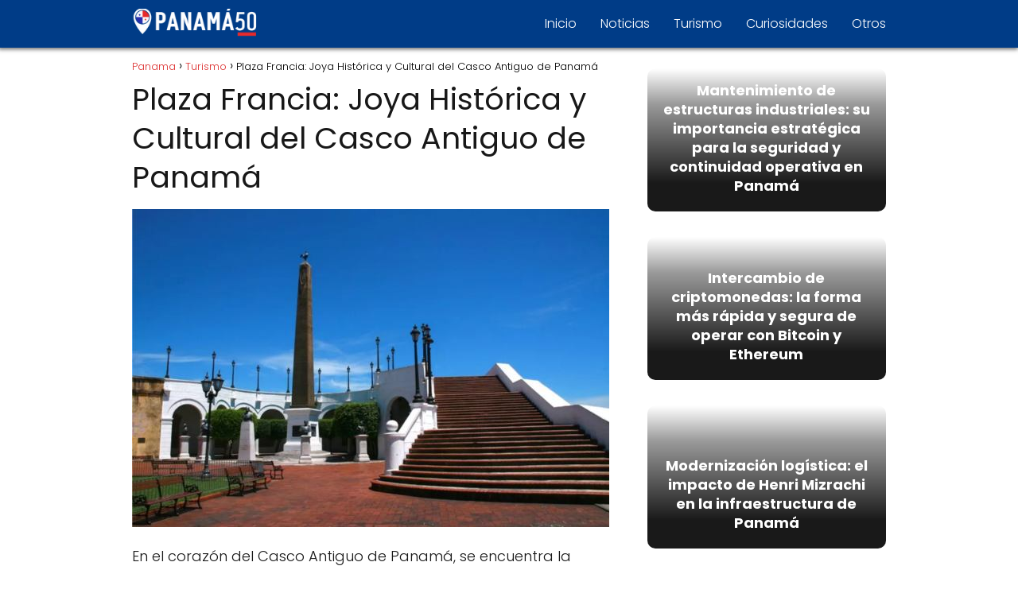

--- FILE ---
content_type: text/html; charset=UTF-8
request_url: https://panama50.com/plaza-francia-joya-historica-y-cultural/
body_size: 25436
content:
<!DOCTYPE html><html lang="es" ><head><script data-no-optimize="1">var litespeed_docref=sessionStorage.getItem("litespeed_docref");litespeed_docref&&(Object.defineProperty(document,"referrer",{get:function(){return litespeed_docref}}),sessionStorage.removeItem("litespeed_docref"));</script> <meta charset="UTF-8"><meta name="viewport" content="width=device-width, initial-scale=1.0, maximum-scale=2.0"><meta name='robots' content='index, follow, max-image-preview:large, max-snippet:-1, max-video-preview:-1'/><link rel="dns-prefetch" href="https://www.googletagmanager.com"><link rel="preconnect" href="https://www.googletagmanager.com" crossorigin><link rel="preconnect" href="https://pagead2.googlesyndication.com" crossorigin><link rel="preconnect" href="https://googleads.g.doubleclick.net" crossorigin><link rel="preconnect" href="https://tpc.googlesyndication.com" crossorigin><link rel="preconnect" href="https://stats.g.doubleclick.net" crossorigin><link rel="preconnect" href="https://cm.g.doubleclick.net" crossorigin><link rel="preload" href="https://securepubads.g.doubleclick.net/tag/js/gpt.js" as="script"><title>Plaza Francia: DESCUBRE su JOYA HISTÓRICA en PANAMÁ</title><meta name="description" content="Descubre la PLaza Francia: Joya HISTÓRICA y CULTURAL del Casco Antiguo de Panamá 🇵🇦✔️. ¡No te pierdas su RIQUEZA y BELLEZA! Aprende más."/><link rel="canonical" href="https://panama50.com/plaza-francia-joya-historica-y-cultural/"/><meta property="og:locale" content="es_ES"/><meta property="og:type" content="article"/><meta property="og:title" content="Plaza Francia: Joya Histórica y Cultural del Casco Antiguo de Panamá"/><meta property="og:description" content="Descubre la PLaza Francia: Joya HISTÓRICA y CULTURAL del Casco Antiguo de Panamá 🇵🇦✔️. ¡No te pierdas su RIQUEZA y BELLEZA! Aprende más."/><meta property="og:url" content="https://panama50.com/plaza-francia-joya-historica-y-cultural/"/><meta property="og:site_name" content="Panama"/><meta property="article:published_time" content="2023-09-27T21:12:42+00:00"/><meta property="article:modified_time" content="2023-09-27T21:12:45+00:00"/><meta property="og:image" content="https://panama50.com/wp-content/uploads/2023/09/plaza-francia-casco-viejo.jpg"/><meta property="og:image:width" content="600"/><meta property="og:image:height" content="400"/><meta property="og:image:type" content="image/jpeg"/><meta name="author" content="Biopaul"/><meta name="twitter:card" content="summary_large_image"/><meta name="twitter:label1" content="Escrito por"/><meta name="twitter:data1" content="Biopaul"/><meta name="twitter:label2" content="Tiempo de lectura"/><meta name="twitter:data2" content="9 minutos"/> <script type="application/ld+json" class="yoast-schema-graph">{"@context":"https://schema.org","@graph":[{"@type":"Article","@id":"https://panama50.com/plaza-francia-joya-historica-y-cultural/#article","isPartOf":{"@id":"https://panama50.com/plaza-francia-joya-historica-y-cultural/"},"author":{"name":"Biopaul","@id":"https://panama50.com/#/schema/person/e6172d3929c77e8772b1fce49bb643a9"},"headline":"Plaza Francia: Joya Histórica y Cultural del Casco Antiguo de Panamá","datePublished":"2023-09-27T21:12:42+00:00","dateModified":"2023-09-27T21:12:45+00:00","mainEntityOfPage":{"@id":"https://panama50.com/plaza-francia-joya-historica-y-cultural/"},"wordCount":1895,"commentCount":0,"publisher":{"@id":"https://panama50.com/#organization"},"image":{"@id":"https://panama50.com/plaza-francia-joya-historica-y-cultural/#primaryimage"},"thumbnailUrl":"https://panama50.com/wp-content/uploads/2023/09/plaza-francia-casco-viejo.jpg","keywords":["Casco Antiguo Panamá","Panamá","plaza francia","plaza francia casco antiguo","plaza francia panamá"],"articleSection":["Turismo"],"inLanguage":"es","potentialAction":[{"@type":"CommentAction","name":"Comment","target":["https://panama50.com/plaza-francia-joya-historica-y-cultural/#respond"]}]},{"@type":"WebPage","@id":"https://panama50.com/plaza-francia-joya-historica-y-cultural/","url":"https://panama50.com/plaza-francia-joya-historica-y-cultural/","name":"Plaza Francia: DESCUBRE su JOYA HISTÓRICA en PANAMÁ","isPartOf":{"@id":"https://panama50.com/#website"},"primaryImageOfPage":{"@id":"https://panama50.com/plaza-francia-joya-historica-y-cultural/#primaryimage"},"image":{"@id":"https://panama50.com/plaza-francia-joya-historica-y-cultural/#primaryimage"},"thumbnailUrl":"https://panama50.com/wp-content/uploads/2023/09/plaza-francia-casco-viejo.jpg","datePublished":"2023-09-27T21:12:42+00:00","dateModified":"2023-09-27T21:12:45+00:00","description":"Descubre la PLaza Francia: Joya HISTÓRICA y CULTURAL del Casco Antiguo de Panamá 🇵🇦✔️. ¡No te pierdas su RIQUEZA y BELLEZA! Aprende más.","inLanguage":"es","potentialAction":[{"@type":"ReadAction","target":["https://panama50.com/plaza-francia-joya-historica-y-cultural/"]}]},{"@type":"ImageObject","inLanguage":"es","@id":"https://panama50.com/plaza-francia-joya-historica-y-cultural/#primaryimage","url":"https://panama50.com/wp-content/uploads/2023/09/plaza-francia-casco-viejo.jpg","contentUrl":"https://panama50.com/wp-content/uploads/2023/09/plaza-francia-casco-viejo.jpg","width":600,"height":400,"caption":"Plaza Francia Casco Viejo"},{"@type":"WebSite","@id":"https://panama50.com/#website","url":"https://panama50.com/","name":"Panama50","description":"Web de Panamá","publisher":{"@id":"https://panama50.com/#organization"},"potentialAction":[{"@type":"SearchAction","target":{"@type":"EntryPoint","urlTemplate":"https://panama50.com/?s={search_term_string}"},"query-input":{"@type":"PropertyValueSpecification","valueRequired":true,"valueName":"search_term_string"}}],"inLanguage":"es"},{"@type":"Organization","@id":"https://panama50.com/#organization","name":"Panama50","url":"https://panama50.com/","logo":{"@type":"ImageObject","inLanguage":"es","@id":"https://panama50.com/#/schema/logo/image/","url":"https://panama50.com/wp-content/uploads/2022/06/cropped-logo-panama-50.png","contentUrl":"https://panama50.com/wp-content/uploads/2022/06/cropped-logo-panama-50.png","width":200,"height":49,"caption":"Panama50"},"image":{"@id":"https://panama50.com/#/schema/logo/image/"},"publishingPrinciples":"https://panama50.com/politica-de-privacidad/","ownershipFundingInfo":"https://panama50.com/contacto/","actionableFeedbackPolicy":"https://panama50.com/politica-de-privacidad/","correctionsPolicy":"https://panama50.com/politica-de-privacidad/","ethicsPolicy":"https://panama50.com/politica-cookies/","diversityPolicy":"https://panama50.com/politica-de-privacidad/","diversityStaffingReport":"https://panama50.com/politica-cookies/"},{"@type":"Person","@id":"https://panama50.com/#/schema/person/e6172d3929c77e8772b1fce49bb643a9","name":"Biopaul","image":{"@type":"ImageObject","inLanguage":"es","@id":"https://panama50.com/#/schema/person/image/","url":"https://panama50.com/wp-content/litespeed/avatar/3c009babf8168b7a4c1ff85ac75bb267.jpg?ver=1768324760","contentUrl":"https://panama50.com/wp-content/litespeed/avatar/3c009babf8168b7a4c1ff85ac75bb267.jpg?ver=1768324760","caption":"Biopaul"},"url":"https://panama50.com/author/biopaul/"}]}</script> <script id="ezoic-wp-plugin-cmp" src="https://cmp.gatekeeperconsent.com/min.js" data-cfasync="false" data-no-optimize="1" data-no-defer="1"></script><script id="ezoic-wp-plugin-gatekeeper" src="https://the.gatekeeperconsent.com/cmp.min.js" data-cfasync="false" data-no-optimize="1" data-no-defer="1"></script><style id='wp-img-auto-sizes-contain-inline-css' type='text/css'>img:is([sizes=auto i],[sizes^="auto," i]){contain-intrinsic-size:3000px 1500px}/*# sourceURL=wp-img-auto-sizes-contain-inline-css */</style><link data-optimized="2" rel="stylesheet" href="https://panama50.com/wp-content/litespeed/css/79db6f202b567c6bec79cd67573fc8fb.css?ver=c239a" /><style id='wp-block-library-inline-css' type='text/css'>:root{--wp-block-synced-color:#7a00df;--wp-block-synced-color--rgb:122,0,223;--wp-bound-block-color:var(--wp-block-synced-color);--wp-editor-canvas-background:#ddd;--wp-admin-theme-color:#007cba;--wp-admin-theme-color--rgb:0,124,186;--wp-admin-theme-color-darker-10:#006ba1;--wp-admin-theme-color-darker-10--rgb:0,107,160.5;--wp-admin-theme-color-darker-20:#005a87;--wp-admin-theme-color-darker-20--rgb:0,90,135;--wp-admin-border-width-focus:2px}@media (min-resolution:192dpi){:root{--wp-admin-border-width-focus:1.5px}}.wp-element-button{cursor:pointer}:root .has-very-light-gray-background-color{background-color:#eee}:root .has-very-dark-gray-background-color{background-color:#313131}:root .has-very-light-gray-color{color:#eee}:root .has-very-dark-gray-color{color:#313131}:root .has-vivid-green-cyan-to-vivid-cyan-blue-gradient-background{background:linear-gradient(135deg,#00d084,#0693e3)}:root .has-purple-crush-gradient-background{background:linear-gradient(135deg,#34e2e4,#4721fb 50%,#ab1dfe)}:root .has-hazy-dawn-gradient-background{background:linear-gradient(135deg,#faaca8,#dad0ec)}:root .has-subdued-olive-gradient-background{background:linear-gradient(135deg,#fafae1,#67a671)}:root .has-atomic-cream-gradient-background{background:linear-gradient(135deg,#fdd79a,#004a59)}:root .has-nightshade-gradient-background{background:linear-gradient(135deg,#330968,#31cdcf)}:root .has-midnight-gradient-background{background:linear-gradient(135deg,#020381,#2874fc)}:root{--wp--preset--font-size--normal:16px;--wp--preset--font-size--huge:42px}.has-regular-font-size{font-size:1em}.has-larger-font-size{font-size:2.625em}.has-normal-font-size{font-size:var(--wp--preset--font-size--normal)}.has-huge-font-size{font-size:var(--wp--preset--font-size--huge)}.has-text-align-center{text-align:center}.has-text-align-left{text-align:left}.has-text-align-right{text-align:right}.has-fit-text{white-space:nowrap!important}#end-resizable-editor-section{display:none}.aligncenter{clear:both}.items-justified-left{justify-content:flex-start}.items-justified-center{justify-content:center}.items-justified-right{justify-content:flex-end}.items-justified-space-between{justify-content:space-between}.screen-reader-text{border:0;clip-path:inset(50%);height:1px;margin:-1px;overflow:hidden;padding:0;position:absolute;width:1px;word-wrap:normal!important}.screen-reader-text:focus{background-color:#ddd;clip-path:none;color:#444;display:block;font-size:1em;height:auto;left:5px;line-height:normal;padding:15px 23px 14px;text-decoration:none;top:5px;width:auto;z-index:100000}html :where(.has-border-color){border-style:solid}html :where([style*=border-top-color]){border-top-style:solid}html :where([style*=border-right-color]){border-right-style:solid}html :where([style*=border-bottom-color]){border-bottom-style:solid}html :where([style*=border-left-color]){border-left-style:solid}html :where([style*=border-width]){border-style:solid}html :where([style*=border-top-width]){border-top-style:solid}html :where([style*=border-right-width]){border-right-style:solid}html :where([style*=border-bottom-width]){border-bottom-style:solid}html :where([style*=border-left-width]){border-left-style:solid}html :where(img[class*=wp-image-]){height:auto;max-width:100%}:where(figure){margin:0 0 1em}html :where(.is-position-sticky){--wp-admin--admin-bar--position-offset:var(--wp-admin--admin-bar--height,0px)}@media screen and (max-width:600px){html :where(.is-position-sticky){--wp-admin--admin-bar--position-offset:0px}}/*# sourceURL=wp-block-library-inline-css */</style><style id='wp-block-heading-inline-css' type='text/css'>h1:where(.wp-block-heading).has-background,h2:where(.wp-block-heading).has-background,h3:where(.wp-block-heading).has-background,h4:where(.wp-block-heading).has-background,h5:where(.wp-block-heading).has-background,h6:where(.wp-block-heading).has-background{padding:1.25em 2.375em}h1.has-text-align-left[style*=writing-mode]:where([style*=vertical-lr]),h1.has-text-align-right[style*=writing-mode]:where([style*=vertical-rl]),h2.has-text-align-left[style*=writing-mode]:where([style*=vertical-lr]),h2.has-text-align-right[style*=writing-mode]:where([style*=vertical-rl]),h3.has-text-align-left[style*=writing-mode]:where([style*=vertical-lr]),h3.has-text-align-right[style*=writing-mode]:where([style*=vertical-rl]),h4.has-text-align-left[style*=writing-mode]:where([style*=vertical-lr]),h4.has-text-align-right[style*=writing-mode]:where([style*=vertical-rl]),h5.has-text-align-left[style*=writing-mode]:where([style*=vertical-lr]),h5.has-text-align-right[style*=writing-mode]:where([style*=vertical-rl]),h6.has-text-align-left[style*=writing-mode]:where([style*=vertical-lr]),h6.has-text-align-right[style*=writing-mode]:where([style*=vertical-rl]){rotate:180deg}
/*# sourceURL=https://panama50.com/wp-includes/blocks/heading/style.min.css */</style><style id='wp-block-image-inline-css' type='text/css'>.wp-block-image>a,.wp-block-image>figure>a{display:inline-block}.wp-block-image img{box-sizing:border-box;height:auto;max-width:100%;vertical-align:bottom}@media not (prefers-reduced-motion){.wp-block-image img.hide{visibility:hidden}.wp-block-image img.show{animation:show-content-image .4s}}.wp-block-image[style*=border-radius] img,.wp-block-image[style*=border-radius]>a{border-radius:inherit}.wp-block-image.has-custom-border img{box-sizing:border-box}.wp-block-image.aligncenter{text-align:center}.wp-block-image.alignfull>a,.wp-block-image.alignwide>a{width:100%}.wp-block-image.alignfull img,.wp-block-image.alignwide img{height:auto;width:100%}.wp-block-image .aligncenter,.wp-block-image .alignleft,.wp-block-image .alignright,.wp-block-image.aligncenter,.wp-block-image.alignleft,.wp-block-image.alignright{display:table}.wp-block-image .aligncenter>figcaption,.wp-block-image .alignleft>figcaption,.wp-block-image .alignright>figcaption,.wp-block-image.aligncenter>figcaption,.wp-block-image.alignleft>figcaption,.wp-block-image.alignright>figcaption{caption-side:bottom;display:table-caption}.wp-block-image .alignleft{float:left;margin:.5em 1em .5em 0}.wp-block-image .alignright{float:right;margin:.5em 0 .5em 1em}.wp-block-image .aligncenter{margin-left:auto;margin-right:auto}.wp-block-image :where(figcaption){margin-bottom:1em;margin-top:.5em}.wp-block-image.is-style-circle-mask img{border-radius:9999px}@supports ((-webkit-mask-image:none) or (mask-image:none)) or (-webkit-mask-image:none){.wp-block-image.is-style-circle-mask img{border-radius:0;-webkit-mask-image:url('data:image/svg+xml;utf8,<svg viewBox="0 0 100 100" xmlns="http://www.w3.org/2000/svg"><circle cx="50" cy="50" r="50"/></svg>');mask-image:url('data:image/svg+xml;utf8,<svg viewBox="0 0 100 100" xmlns="http://www.w3.org/2000/svg"><circle cx="50" cy="50" r="50"/></svg>');mask-mode:alpha;-webkit-mask-position:center;mask-position:center;-webkit-mask-repeat:no-repeat;mask-repeat:no-repeat;-webkit-mask-size:contain;mask-size:contain}}:root :where(.wp-block-image.is-style-rounded img,.wp-block-image .is-style-rounded img){border-radius:9999px}.wp-block-image figure{margin:0}.wp-lightbox-container{display:flex;flex-direction:column;position:relative}.wp-lightbox-container img{cursor:zoom-in}.wp-lightbox-container img:hover+button{opacity:1}.wp-lightbox-container button{align-items:center;backdrop-filter:blur(16px) saturate(180%);background-color:#5a5a5a40;border:none;border-radius:4px;cursor:zoom-in;display:flex;height:20px;justify-content:center;opacity:0;padding:0;position:absolute;right:16px;text-align:center;top:16px;width:20px;z-index:100}@media not (prefers-reduced-motion){.wp-lightbox-container button{transition:opacity .2s ease}}.wp-lightbox-container button:focus-visible{outline:3px auto #5a5a5a40;outline:3px auto -webkit-focus-ring-color;outline-offset:3px}.wp-lightbox-container button:hover{cursor:pointer;opacity:1}.wp-lightbox-container button:focus{opacity:1}.wp-lightbox-container button:focus,.wp-lightbox-container button:hover,.wp-lightbox-container button:not(:hover):not(:active):not(.has-background){background-color:#5a5a5a40;border:none}.wp-lightbox-overlay{box-sizing:border-box;cursor:zoom-out;height:100vh;left:0;overflow:hidden;position:fixed;top:0;visibility:hidden;width:100%;z-index:100000}.wp-lightbox-overlay .close-button{align-items:center;cursor:pointer;display:flex;justify-content:center;min-height:40px;min-width:40px;padding:0;position:absolute;right:calc(env(safe-area-inset-right) + 16px);top:calc(env(safe-area-inset-top) + 16px);z-index:5000000}.wp-lightbox-overlay .close-button:focus,.wp-lightbox-overlay .close-button:hover,.wp-lightbox-overlay .close-button:not(:hover):not(:active):not(.has-background){background:none;border:none}.wp-lightbox-overlay .lightbox-image-container{height:var(--wp--lightbox-container-height);left:50%;overflow:hidden;position:absolute;top:50%;transform:translate(-50%,-50%);transform-origin:top left;width:var(--wp--lightbox-container-width);z-index:9999999999}.wp-lightbox-overlay .wp-block-image{align-items:center;box-sizing:border-box;display:flex;height:100%;justify-content:center;margin:0;position:relative;transform-origin:0 0;width:100%;z-index:3000000}.wp-lightbox-overlay .wp-block-image img{height:var(--wp--lightbox-image-height);min-height:var(--wp--lightbox-image-height);min-width:var(--wp--lightbox-image-width);width:var(--wp--lightbox-image-width)}.wp-lightbox-overlay .wp-block-image figcaption{display:none}.wp-lightbox-overlay button{background:none;border:none}.wp-lightbox-overlay .scrim{background-color:#fff;height:100%;opacity:.9;position:absolute;width:100%;z-index:2000000}.wp-lightbox-overlay.active{visibility:visible}@media not (prefers-reduced-motion){.wp-lightbox-overlay.active{animation:turn-on-visibility .25s both}.wp-lightbox-overlay.active img{animation:turn-on-visibility .35s both}.wp-lightbox-overlay.show-closing-animation:not(.active){animation:turn-off-visibility .35s both}.wp-lightbox-overlay.show-closing-animation:not(.active) img{animation:turn-off-visibility .25s both}.wp-lightbox-overlay.zoom.active{animation:none;opacity:1;visibility:visible}.wp-lightbox-overlay.zoom.active .lightbox-image-container{animation:lightbox-zoom-in .4s}.wp-lightbox-overlay.zoom.active .lightbox-image-container img{animation:none}.wp-lightbox-overlay.zoom.active .scrim{animation:turn-on-visibility .4s forwards}.wp-lightbox-overlay.zoom.show-closing-animation:not(.active){animation:none}.wp-lightbox-overlay.zoom.show-closing-animation:not(.active) .lightbox-image-container{animation:lightbox-zoom-out .4s}.wp-lightbox-overlay.zoom.show-closing-animation:not(.active) .lightbox-image-container img{animation:none}.wp-lightbox-overlay.zoom.show-closing-animation:not(.active) .scrim{animation:turn-off-visibility .4s forwards}}@keyframes show-content-image{0%{visibility:hidden}99%{visibility:hidden}to{visibility:visible}}@keyframes turn-on-visibility{0%{opacity:0}to{opacity:1}}@keyframes turn-off-visibility{0%{opacity:1;visibility:visible}99%{opacity:0;visibility:visible}to{opacity:0;visibility:hidden}}@keyframes lightbox-zoom-in{0%{transform:translate(calc((-100vw + var(--wp--lightbox-scrollbar-width))/2 + var(--wp--lightbox-initial-left-position)),calc(-50vh + var(--wp--lightbox-initial-top-position))) scale(var(--wp--lightbox-scale))}to{transform:translate(-50%,-50%) scale(1)}}@keyframes lightbox-zoom-out{0%{transform:translate(-50%,-50%) scale(1);visibility:visible}99%{visibility:visible}to{transform:translate(calc((-100vw + var(--wp--lightbox-scrollbar-width))/2 + var(--wp--lightbox-initial-left-position)),calc(-50vh + var(--wp--lightbox-initial-top-position))) scale(var(--wp--lightbox-scale));visibility:hidden}}
/*# sourceURL=https://panama50.com/wp-includes/blocks/image/style.min.css */</style><style id='wp-block-list-inline-css' type='text/css'>ol,ul{box-sizing:border-box}:root :where(.wp-block-list.has-background){padding:1.25em 2.375em}
/*# sourceURL=https://panama50.com/wp-includes/blocks/list/style.min.css */</style><style id='wp-block-embed-inline-css' type='text/css'>.wp-block-embed.alignleft,.wp-block-embed.alignright,.wp-block[data-align=left]>[data-type="core/embed"],.wp-block[data-align=right]>[data-type="core/embed"]{max-width:360px;width:100%}.wp-block-embed.alignleft .wp-block-embed__wrapper,.wp-block-embed.alignright .wp-block-embed__wrapper,.wp-block[data-align=left]>[data-type="core/embed"] .wp-block-embed__wrapper,.wp-block[data-align=right]>[data-type="core/embed"] .wp-block-embed__wrapper{min-width:280px}.wp-block-cover .wp-block-embed{min-height:240px;min-width:320px}.wp-block-embed{overflow-wrap:break-word}.wp-block-embed :where(figcaption){margin-bottom:1em;margin-top:.5em}.wp-block-embed iframe{max-width:100%}.wp-block-embed__wrapper{position:relative}.wp-embed-responsive .wp-has-aspect-ratio .wp-block-embed__wrapper:before{content:"";display:block;padding-top:50%}.wp-embed-responsive .wp-has-aspect-ratio iframe{bottom:0;height:100%;left:0;position:absolute;right:0;top:0;width:100%}.wp-embed-responsive .wp-embed-aspect-21-9 .wp-block-embed__wrapper:before{padding-top:42.85%}.wp-embed-responsive .wp-embed-aspect-18-9 .wp-block-embed__wrapper:before{padding-top:50%}.wp-embed-responsive .wp-embed-aspect-16-9 .wp-block-embed__wrapper:before{padding-top:56.25%}.wp-embed-responsive .wp-embed-aspect-4-3 .wp-block-embed__wrapper:before{padding-top:75%}.wp-embed-responsive .wp-embed-aspect-1-1 .wp-block-embed__wrapper:before{padding-top:100%}.wp-embed-responsive .wp-embed-aspect-9-16 .wp-block-embed__wrapper:before{padding-top:177.77%}.wp-embed-responsive .wp-embed-aspect-1-2 .wp-block-embed__wrapper:before{padding-top:200%}
/*# sourceURL=https://panama50.com/wp-includes/blocks/embed/style.min.css */</style><style id='wp-block-paragraph-inline-css' type='text/css'>.is-small-text{font-size:.875em}.is-regular-text{font-size:1em}.is-large-text{font-size:2.25em}.is-larger-text{font-size:3em}.has-drop-cap:not(:focus):first-letter{float:left;font-size:8.4em;font-style:normal;font-weight:100;line-height:.68;margin:.05em .1em 0 0;text-transform:uppercase}body.rtl .has-drop-cap:not(:focus):first-letter{float:none;margin-left:.1em}p.has-drop-cap.has-background{overflow:hidden}:root :where(p.has-background){padding:1.25em 2.375em}:where(p.has-text-color:not(.has-link-color)) a{color:inherit}p.has-text-align-left[style*="writing-mode:vertical-lr"],p.has-text-align-right[style*="writing-mode:vertical-rl"]{rotate:180deg}
/*# sourceURL=https://panama50.com/wp-includes/blocks/paragraph/style.min.css */</style><style id='global-styles-inline-css' type='text/css'>:root{--wp--preset--aspect-ratio--square: 1;--wp--preset--aspect-ratio--4-3: 4/3;--wp--preset--aspect-ratio--3-4: 3/4;--wp--preset--aspect-ratio--3-2: 3/2;--wp--preset--aspect-ratio--2-3: 2/3;--wp--preset--aspect-ratio--16-9: 16/9;--wp--preset--aspect-ratio--9-16: 9/16;--wp--preset--color--black: #000000;--wp--preset--color--cyan-bluish-gray: #abb8c3;--wp--preset--color--white: #ffffff;--wp--preset--color--pale-pink: #f78da7;--wp--preset--color--vivid-red: #cf2e2e;--wp--preset--color--luminous-vivid-orange: #ff6900;--wp--preset--color--luminous-vivid-amber: #fcb900;--wp--preset--color--light-green-cyan: #7bdcb5;--wp--preset--color--vivid-green-cyan: #00d084;--wp--preset--color--pale-cyan-blue: #8ed1fc;--wp--preset--color--vivid-cyan-blue: #0693e3;--wp--preset--color--vivid-purple: #9b51e0;--wp--preset--gradient--vivid-cyan-blue-to-vivid-purple: linear-gradient(135deg,rgb(6,147,227) 0%,rgb(155,81,224) 100%);--wp--preset--gradient--light-green-cyan-to-vivid-green-cyan: linear-gradient(135deg,rgb(122,220,180) 0%,rgb(0,208,130) 100%);--wp--preset--gradient--luminous-vivid-amber-to-luminous-vivid-orange: linear-gradient(135deg,rgb(252,185,0) 0%,rgb(255,105,0) 100%);--wp--preset--gradient--luminous-vivid-orange-to-vivid-red: linear-gradient(135deg,rgb(255,105,0) 0%,rgb(207,46,46) 100%);--wp--preset--gradient--very-light-gray-to-cyan-bluish-gray: linear-gradient(135deg,rgb(238,238,238) 0%,rgb(169,184,195) 100%);--wp--preset--gradient--cool-to-warm-spectrum: linear-gradient(135deg,rgb(74,234,220) 0%,rgb(151,120,209) 20%,rgb(207,42,186) 40%,rgb(238,44,130) 60%,rgb(251,105,98) 80%,rgb(254,248,76) 100%);--wp--preset--gradient--blush-light-purple: linear-gradient(135deg,rgb(255,206,236) 0%,rgb(152,150,240) 100%);--wp--preset--gradient--blush-bordeaux: linear-gradient(135deg,rgb(254,205,165) 0%,rgb(254,45,45) 50%,rgb(107,0,62) 100%);--wp--preset--gradient--luminous-dusk: linear-gradient(135deg,rgb(255,203,112) 0%,rgb(199,81,192) 50%,rgb(65,88,208) 100%);--wp--preset--gradient--pale-ocean: linear-gradient(135deg,rgb(255,245,203) 0%,rgb(182,227,212) 50%,rgb(51,167,181) 100%);--wp--preset--gradient--electric-grass: linear-gradient(135deg,rgb(202,248,128) 0%,rgb(113,206,126) 100%);--wp--preset--gradient--midnight: linear-gradient(135deg,rgb(2,3,129) 0%,rgb(40,116,252) 100%);--wp--preset--font-size--small: 13px;--wp--preset--font-size--medium: 20px;--wp--preset--font-size--large: 36px;--wp--preset--font-size--x-large: 42px;--wp--preset--spacing--20: 0.44rem;--wp--preset--spacing--30: 0.67rem;--wp--preset--spacing--40: 1rem;--wp--preset--spacing--50: 1.5rem;--wp--preset--spacing--60: 2.25rem;--wp--preset--spacing--70: 3.38rem;--wp--preset--spacing--80: 5.06rem;--wp--preset--shadow--natural: 6px 6px 9px rgba(0, 0, 0, 0.2);--wp--preset--shadow--deep: 12px 12px 50px rgba(0, 0, 0, 0.4);--wp--preset--shadow--sharp: 6px 6px 0px rgba(0, 0, 0, 0.2);--wp--preset--shadow--outlined: 6px 6px 0px -3px rgb(255, 255, 255), 6px 6px rgb(0, 0, 0);--wp--preset--shadow--crisp: 6px 6px 0px rgb(0, 0, 0);}:where(.is-layout-flex){gap: 0.5em;}:where(.is-layout-grid){gap: 0.5em;}body .is-layout-flex{display: flex;}.is-layout-flex{flex-wrap: wrap;align-items: center;}.is-layout-flex > :is(*, div){margin: 0;}body .is-layout-grid{display: grid;}.is-layout-grid > :is(*, div){margin: 0;}:where(.wp-block-columns.is-layout-flex){gap: 2em;}:where(.wp-block-columns.is-layout-grid){gap: 2em;}:where(.wp-block-post-template.is-layout-flex){gap: 1.25em;}:where(.wp-block-post-template.is-layout-grid){gap: 1.25em;}.has-black-color{color: var(--wp--preset--color--black) !important;}.has-cyan-bluish-gray-color{color: var(--wp--preset--color--cyan-bluish-gray) !important;}.has-white-color{color: var(--wp--preset--color--white) !important;}.has-pale-pink-color{color: var(--wp--preset--color--pale-pink) !important;}.has-vivid-red-color{color: var(--wp--preset--color--vivid-red) !important;}.has-luminous-vivid-orange-color{color: var(--wp--preset--color--luminous-vivid-orange) !important;}.has-luminous-vivid-amber-color{color: var(--wp--preset--color--luminous-vivid-amber) !important;}.has-light-green-cyan-color{color: var(--wp--preset--color--light-green-cyan) !important;}.has-vivid-green-cyan-color{color: var(--wp--preset--color--vivid-green-cyan) !important;}.has-pale-cyan-blue-color{color: var(--wp--preset--color--pale-cyan-blue) !important;}.has-vivid-cyan-blue-color{color: var(--wp--preset--color--vivid-cyan-blue) !important;}.has-vivid-purple-color{color: var(--wp--preset--color--vivid-purple) !important;}.has-black-background-color{background-color: var(--wp--preset--color--black) !important;}.has-cyan-bluish-gray-background-color{background-color: var(--wp--preset--color--cyan-bluish-gray) !important;}.has-white-background-color{background-color: var(--wp--preset--color--white) !important;}.has-pale-pink-background-color{background-color: var(--wp--preset--color--pale-pink) !important;}.has-vivid-red-background-color{background-color: var(--wp--preset--color--vivid-red) !important;}.has-luminous-vivid-orange-background-color{background-color: var(--wp--preset--color--luminous-vivid-orange) !important;}.has-luminous-vivid-amber-background-color{background-color: var(--wp--preset--color--luminous-vivid-amber) !important;}.has-light-green-cyan-background-color{background-color: var(--wp--preset--color--light-green-cyan) !important;}.has-vivid-green-cyan-background-color{background-color: var(--wp--preset--color--vivid-green-cyan) !important;}.has-pale-cyan-blue-background-color{background-color: var(--wp--preset--color--pale-cyan-blue) !important;}.has-vivid-cyan-blue-background-color{background-color: var(--wp--preset--color--vivid-cyan-blue) !important;}.has-vivid-purple-background-color{background-color: var(--wp--preset--color--vivid-purple) !important;}.has-black-border-color{border-color: var(--wp--preset--color--black) !important;}.has-cyan-bluish-gray-border-color{border-color: var(--wp--preset--color--cyan-bluish-gray) !important;}.has-white-border-color{border-color: var(--wp--preset--color--white) !important;}.has-pale-pink-border-color{border-color: var(--wp--preset--color--pale-pink) !important;}.has-vivid-red-border-color{border-color: var(--wp--preset--color--vivid-red) !important;}.has-luminous-vivid-orange-border-color{border-color: var(--wp--preset--color--luminous-vivid-orange) !important;}.has-luminous-vivid-amber-border-color{border-color: var(--wp--preset--color--luminous-vivid-amber) !important;}.has-light-green-cyan-border-color{border-color: var(--wp--preset--color--light-green-cyan) !important;}.has-vivid-green-cyan-border-color{border-color: var(--wp--preset--color--vivid-green-cyan) !important;}.has-pale-cyan-blue-border-color{border-color: var(--wp--preset--color--pale-cyan-blue) !important;}.has-vivid-cyan-blue-border-color{border-color: var(--wp--preset--color--vivid-cyan-blue) !important;}.has-vivid-purple-border-color{border-color: var(--wp--preset--color--vivid-purple) !important;}.has-vivid-cyan-blue-to-vivid-purple-gradient-background{background: var(--wp--preset--gradient--vivid-cyan-blue-to-vivid-purple) !important;}.has-light-green-cyan-to-vivid-green-cyan-gradient-background{background: var(--wp--preset--gradient--light-green-cyan-to-vivid-green-cyan) !important;}.has-luminous-vivid-amber-to-luminous-vivid-orange-gradient-background{background: var(--wp--preset--gradient--luminous-vivid-amber-to-luminous-vivid-orange) !important;}.has-luminous-vivid-orange-to-vivid-red-gradient-background{background: var(--wp--preset--gradient--luminous-vivid-orange-to-vivid-red) !important;}.has-very-light-gray-to-cyan-bluish-gray-gradient-background{background: var(--wp--preset--gradient--very-light-gray-to-cyan-bluish-gray) !important;}.has-cool-to-warm-spectrum-gradient-background{background: var(--wp--preset--gradient--cool-to-warm-spectrum) !important;}.has-blush-light-purple-gradient-background{background: var(--wp--preset--gradient--blush-light-purple) !important;}.has-blush-bordeaux-gradient-background{background: var(--wp--preset--gradient--blush-bordeaux) !important;}.has-luminous-dusk-gradient-background{background: var(--wp--preset--gradient--luminous-dusk) !important;}.has-pale-ocean-gradient-background{background: var(--wp--preset--gradient--pale-ocean) !important;}.has-electric-grass-gradient-background{background: var(--wp--preset--gradient--electric-grass) !important;}.has-midnight-gradient-background{background: var(--wp--preset--gradient--midnight) !important;}.has-small-font-size{font-size: var(--wp--preset--font-size--small) !important;}.has-medium-font-size{font-size: var(--wp--preset--font-size--medium) !important;}.has-large-font-size{font-size: var(--wp--preset--font-size--large) !important;}.has-x-large-font-size{font-size: var(--wp--preset--font-size--x-large) !important;}
/*# sourceURL=global-styles-inline-css */</style><style id='classic-theme-styles-inline-css' type='text/css'>/*! This file is auto-generated */.wp-block-button__link{color:#fff;background-color:#32373c;border-radius:9999px;box-shadow:none;text-decoration:none;padding:calc(.667em + 2px) calc(1.333em + 2px);font-size:1.125em}.wp-block-file__button{background:#32373c;color:#fff;text-decoration:none}/*# sourceURL=/wp-includes/css/classic-themes.min.css */</style><style id='asap-style-inline-css' type='text/css'>body {font-family: 'Poppins', sans-serif !important;background: #FFFFFF;font-weight: 300 !important;}h1,h2,h3,h4,h5,h6 {font-family: 'Poppins', sans-serif !important;font-weight: 400;line-height: 1.3;}h1 {color:#181818}h2,h5,h6{color:#181818}h3{color:#181818}h4{color:#181818}.home-categories .article-loop:hover h3,.home-categories .article-loop:hover p {color:#181818 !important;}.grid-container .grid-item h2 {font-family: 'Poppins', sans-serif !important;font-weight: 700;font-size: 25px !important;line-height: 1.3;}.design-3 .grid-container .grid-item h2,.design-3 .grid-container .grid-item h2 {font-size: 25px !important;}.home-categories h2 {font-family: 'Poppins', sans-serif !important;font-weight: 700;font-size: calc(25px - 4px) !important;line-height: 1.3;}.home-categories .featured-post h3 {font-family: 'Poppins', sans-serif !important;font-weight: 700 !important;font-size: 25px !important;line-height: 1.3;}.home-categories .article-loop h3,.home-categories .regular-post h3 {font-family: 'Poppins', sans-serif !important;font-weight: 300 !important;}.home-categories .regular-post h3 {font-size: calc(18px - 1px) !important;}.home-categories .article-loop h3,.design-3 .home-categories .regular-post h3 {font-size: 18px !important;}.article-loop p,.article-loop h2,.article-loop h3,.article-loop h4,.article-loop span.entry-title, .related-posts p,.last-post-sidebar p,.woocommerce-loop-product__title {font-family: 'Poppins', sans-serif !important;font-size: 18px !important;font-weight: 300 !important;}.article-loop-featured p,.article-loop-featured h2,.article-loop-featured h3 {font-family: 'Poppins', sans-serif !important;font-size: 18px !important;font-weight: bold !important;}.article-loop .show-extract p,.article-loop .show-extract span {font-family: 'Poppins', sans-serif !important;font-weight: 300 !important;}.home-categories .content-area .show-extract p {font-size: calc(18px - 2px) !important;}a {color: #dd3333;}.the-content .post-index span,.des-category .post-index span {font-size:18px;}.the-content .post-index li,.the-content .post-index a,.des-category .post-index li,.des-category .post-index a,.comment-respond > p > span > a,.asap-pros-cons-title span,.asap-pros-cons ul li span,.woocommerce #reviews #comments ol.commentlist li .comment-text p,.woocommerce #review_form #respond p,.woocommerce .comment-reply-title,.woocommerce form .form-row label, .woocommerce-page form .form-row label {font-size: calc(18px - 2px);}.content-tags a,.tagcloud a {border:1px solid #dd3333;}.content-tags a:hover,.tagcloud a:hover {color: #dd333399;}p,.the-content ul li,.the-content ol li,.content-wc ul li.content-wc ol li {color: #181818;font-size: 18px;line-height: 1.6;}.comment-author cite,.primary-sidebar ul li a,.woocommerce ul.products li.product .price,span.asap-author,.content-cluster .show-extract span,.home-categories h2 a {color: #181818;}.comment-body p,#commentform input,#commentform textarea{font-size: calc(18px - 2px);}.social-title,.primary-sidebar ul li a {font-size: calc(18px - 3px);}.breadcrumb a,.breadcrumb span,.woocommerce .woocommerce-breadcrumb {font-size: calc(18px - 5px);}.content-footer p,.content-footer li,.content-footer .widget-bottom-area,.search-header input:not([type=submit]):not([type=radio]):not([type=checkbox]):not([type=file]) {font-size: calc(18px - 4px) !important;}.search-header input:not([type=submit]):not([type=radio]):not([type=checkbox]):not([type=file]) {border:1px solid #ffffff26 !important;}h1 {font-size: 38px;}.archive .content-loop h1 {font-size: calc(38px - 2px);}.asap-hero h1 {font-size: 32px;}h2 {font-size: 32px;}h3 {font-size: 28px;}h4 {font-size: 23px;}.site-header,#cookiesbox {background: #003c87;}.site-header-wc a span.count-number {border:1px solid #ffffff;}.content-footer {background: #2471a3;}.comment-respond > p,.area-comentarios ol > p,.error404 .content-loop p + p,.search .content-loop .search-home + p {border-bottom:1px solid #dd3333}.home-categories h2:after,.toc-rapida__item.is-active::before {background: #dd3333}.pagination a,.nav-links a,.woocommerce #respond input#submit,.woocommerce a.button, .woocommerce button.button,.woocommerce input.button,.woocommerce #respond input#submit.alt,.woocommerce a.button.alt,.woocommerce button.button.alt,.woocommerce input.button.alt,.wpcf7-form input.wpcf7-submit,.woocommerce-pagination .page-numbers a,.woocommerce-pagination .page-numbers span {background: #dd3333;color: #ffffff !important;}.woocommerce div.product .woocommerce-tabs ul.tabs li.active {border-bottom: 2px solid #dd3333;}.pagination a:hover,.nav-links a:hover,.woocommerce-pagination .page-numbers a:hover,.woocommerce-pagination .page-numbers span:hover {background: #dd3333B3;}.woocommerce-pagination .page-numbers .current {background: #FFFFFF;color: #181818 !important;}.article-loop a span.entry-title{color:#181818 !important;}.article-loop a:hover p,.article-loop a:hover h2,.article-loop a:hover h3,.article-loop a:hover span.entry-title,.home-categories-h2 h2 a:hover {color: #dd3333 !important;}.article-loop.custom-links a:hover span.entry-title,.asap-loop-horizontal .article-loop a:hover span.entry-title {color: #181818 !important;}#commentform input,#commentform textarea {border: 2px solid #dd3333;font-weight: 300 !important;}.content-loop,.content-loop-design {max-width: 980px;}.site-header-content,.site-header-content-top {max-width: 980px;}.content-footer {max-width: calc(980px - 32px); }.content-footer-social {background: #2471a31A;}.content-single {max-width: 980px;}.content-page {max-width: 980px;}.content-wc {max-width: 980px;}.reply a,.go-top {background: #dd3333;color: #ffffff;}.reply a {border: 2px solid #dd3333;}#commentform input[type=submit] {background: #dd3333;color: #ffffff;}.site-header a,header,header label,.site-name h1 {color: #ffffff;}.content-footer a,.content-footer p,.content-footer .widget-area,.content-footer .widget-content-footer-bottom {color: #FFFFFF;}header .line {background: #ffffff;}.site-logo img {max-width: 160px;width:100%;}.content-footer .logo-footer img {max-width: 160px;}.search-header {margin-left: 0px;}.primary-sidebar {width:300px;}p.sidebar-title {font-size:calc(18px + 1px);}.comment-respond > p,.area-comentarios ol > p,.asap-subtitle,.asap-subtitle p {font-size:calc(18px + 2px);}.popular-post-sidebar ol a {color:#181818;font-size:calc(18px - 2px);}.popular-post-sidebar ol li:before,.primary-sidebar div ul li:before {border-color: #dd3333;}.search-form input[type=submit] {background:#003c87;}.search-form {border:2px solid #dd3333;}.sidebar-title:after {background:#dd3333;}.single-nav .nav-prev a:before, .single-nav .nav-next a:before {border-color:#dd3333;}.single-nav a {color:#181818;font-size:calc(18px - 3px);}.the-content .post-index {border-top:2px solid #dd3333;}.the-content .post-index #show-table {color:#dd3333;font-size: calc(18px - 3px);font-weight: 300;}.the-content .post-index .btn-show {font-size: calc(18px - 3px) !important;}.search-header form {width:200px;}.site-header .site-header-wc svg {stroke:#ffffff;}.item-featured {color:#FFFFFF;background:#e88330;}.item-new {color:#FFFFFF;background:#e83030;}.asap-style1.asap-popular ol li:before {border:1px solid #181818;}.asap-style2.asap-popular ol li:before {border:2px solid #dd3333;}.category-filters a.checked .checkbox {background-color: #dd3333; border-color: #dd3333;background-image: url('data:image/svg+xml;charset=UTF-8,<svg viewBox="0 0 16 16" fill="%23ffffff" xmlns="http://www.w3.org/2000/svg"><path d="M5.5 11.793l-3.646-3.647.708-.707L5.5 10.379l6.646-6.647.708.707-7.354 7.354z"/></svg>');}.category-filters a:hover .checkbox {border-color: #dd3333;}.design-2 .content-area.latest-post-container,.design-3 .regular-posts {grid-template-columns: repeat(1, 1fr);}.checkbox .check-table svg {stroke:#dd3333;}.content-area .article-loop-featured:nth-child(3),.content-cluster .article-loop-featured:nth-child(3){margin-bottom:3rem;}.article-content,#commentform input, #commentform textarea,.reply a,.woocommerce #respond input#submit, .woocommerce #respond input#submit.alt,.woocommerce-address-fields__field-wrapper input,.woocommerce-EditAccountForm input,.wpcf7-form input,.wpcf7-form textarea,.wpcf7-form input.wpcf7-submit,.grid-container .grid-item,.design-1 .featured-post-img,.design-1 .regular-post-img,.design-1 .lastest-post-img,.design-2 .featured-post-img,.design-2 .regular-post-img,.design-2 .lastest-post-img,.design-2 .grid-item,.design-2 .grid-item .grid-image-container,.design-2 .regular-post,.home.design-2.asap-box-design .article-loop,.design-3 .featured-post-img,.design-3 .regular-post-img,.design-3 .lastest-post-img {border-radius: 10px !important;}.pagination a, .pagination span, .nav-links a {border-radius:50%;min-width:2.5rem;}.reply a {padding:6px 8px !important;}.asap-icon,.asap-icon-single {border-radius:50%;}.asap-icon{margin-right:1px;padding:.6rem !important;}.content-footer-social {border-top-left-radius:10px;border-top-right-radius:10px;}.item-featured,.item-new,.average-rating-loop {border-radius:2px;}.content-item-category > span {border-top-left-radius: 3px;border-top-right-radius: 3px;}.woocommerce span.onsale,.woocommerce a.button,.woocommerce button.button, .woocommerce input.button, .woocommerce a.button.alt, .woocommerce button.button.alt, .woocommerce input.button.alt,.product-gallery-summary .quantity input,#add_payment_method table.cart input,.woocommerce-cart table.cart input, .woocommerce-checkout table.cart input,.woocommerce div.product form.cart .variations select {border-radius:2rem !important;}.search-home input {border-radius:2rem !important;padding: 0.875rem 1.25rem !important;}.search-home button.s-btn {margin-right:1.25rem !important;}#cookiesbox p,#cookiesbox a {color: #ffffff;}#cookiesbox button {background: #ffffff;color:#003c87;}@media (max-width: 1050px) and (min-width:481px) {.article-loop-featured .article-image-featured {border-radius: 10px !important;}}@media (min-width:1050px) { #autocomplete-results {border-radius:3px;}ul.sub-menu,ul.sub-menu li {border-radius:10px;}.search-header input {border-radius:2rem !important;padding: 0 3 0 .85rem !important;}.search-header button.s-btn {width:2.65rem !important;}.site-header .asap-icon svg { stroke: #ffffff !important;}.article-loop-featured:first-child .article-image-featured {border-top-left-radius:10px !important;}.article-loop-featured:nth-child(1) .article-image-featured {border-bottom-left-radius:10px !important;}.article-loop-featured:nth-child(3) .article-image-featured {border-top-right-radius:10px !important;}.article-loop-featured:nth-child(3) .article-image-featured {border-bottom-right-radius:10px !important;}.primary-sidebar .article-image-featured {border-radius:10px !important;}}@media (min-width:1050px) {.content-footer {border-top-left-radius:10px;border-top-right-radius:10px;}}.article-content {height:196px;}.content-thin .content-cluster .article-content {height:160px !important;}.last-post-sidebar .article-content {height: 140px;margin-bottom: 8px}.related-posts .article-content {height: 120px;}.asap-box-design .related-posts .article-content {min-height:120px !important;}.asap-box-design .content-thin .content-cluster .article-content {heigth:160px !important;min-height:160px !important;}@media (max-width:1050px) { .last-post-sidebar .article-content,.related-posts .article-content {height: 150px !important}}@media (max-width: 480px) {.article-content {height: 180px}}@media (min-width:480px){.asap-box-design .article-content:not(.asap-box-design .last-post-sidebar .article-content) {min-height:196px;}.asap-loop-horizontal .content-thin .asap-columns-1 .content-cluster .article-image,.asap-loop-horizontal .content-thin .asap-columns-1 .content-cluster .article-content {height:100% !important;}.asap-loop-horizontal .asap-columns-1 .article-image:not(.asap-loop-horizontal .last-post-sidebar .asap-columns-1 .article-image), .asap-loop-horizontal .asap-columns-1 .article-content:not(.asap-loop-horizontal .last-post-sidebar .asap-columns-1 .article-content) {height:100% !important;}.asap-loop-horizontal .asap-columns-2 .article-image,.asap-loop-horizontal .asap-columns-2 .article-content,.asap-loop-horizontal .content-thin .asap-columns-2 .content-cluster .article-image,.asap-loop-horizontal .content-thin .asap-columns-2 .content-cluster .article-content {min-height:140px !important;height:100% !important;}.asap-loop-horizontal .asap-columns-3 .article-image,.asap-loop-horizontal .asap-columns-3 .article-content,.asap-loop-horizontal .content-thin .asap-columns-3 .content-cluster .article-image,.asap-loop-horizontal .content-thin .asap-columns-3 .content-cluster .article-content {min-height:120px !important;height:100% !important;}.asap-loop-horizontal .asap-columns-4 .article-image,.asap-loop-horizontal .asap-columns-4 .article-content,.asap-loop-horizontal .content-thin .asap-columns-4 .content-cluster .article-image,.asap-loop-horizontal .content-thin .asap-columns-4.content-cluster .article-content {min-height:100px !important;height:100% !important;}.asap-loop-horizontal .asap-columns-5 .article-image,.asap-loop-horizontal .asap-columns-5 .article-content,.asap-loop-horizontal .content-thin .asap-columns-5 .content-cluster .article-image,.asap-loop-horizontal .content-thin .asap-columns-5 .content-cluster .article-content {min-height:90px !important;height:100% !important;}}.article-loop .article-image,.article-loop a p,.article-loop img,.article-image-featured,input,textarea,a { transition:all .2s; }.article-loop:hover .article-image,.article-loop:hover img{transform:scale(1.05) }@media(max-width: 480px) {h1, .archive .content-loop h1 {font-size: calc(38px - 8px);}.asap-hero h1 {font-size: calc(32px - 8px);}h2 {font-size: calc(32px - 4px);}h3 {font-size: calc(28px - 4px);}.article-loop-featured .article-image-featured {border-radius: 10px !important;}}@media(min-width:1050px) {.content-thin {width: calc(95% - 300px);}#menu>ul {font-size: calc(18px - 2px);} #menu ul .menu-item-has-children:after {border: solid #ffffff;border-width: 0 2px 2px 0;}}@media(max-width:1050px) {#menu ul li .sub-menu li a:hover { color:#dd3333 !important;}#menu ul>li ul>li>a{font-size: calc(18px - 2px);}} .asap-box-design .last-post-sidebar .article-content { min-height:140px;}.asap-box-design .last-post-sidebar .article-loop {margin-bottom:.85rem !important;} .asap-box-design .last-post-sidebar article:last-child { margin-bottom:2rem !important;}.asap-date-loop {font-size: calc(18px - 5px) !important;text-align:left;}.asap-box-design .asap-box-container,.asap-loop-horizontal .asap-box-container{flex-direction:column;justify-content:center;align-items: flex-start !important;}.asap-box-design .article-loop .show-extract p {margin-top:6px;margin-bottom:0 !important;}.asap-box-design .article-loop .show-extract span.asap-read-more {margin-top:14px !important;margin-bottom:0 !important;display:block;}.asap-box-design .asap-box-container{justify-content: flex-start !important;}.asap-box-design .related-posts .asap-box-container{justify-content:center !important;}.asap-box-design .asap-box-container p,.asap-box-design .asap-box-container>span,.asap-box-design .asap-box-container h2,.asap-box-design .asap-box-container h3 {padding-bottom:.9rem !important;}.article-loop p:not(.last-post-sidebar .article-loop p),.article-loop h2,.article-loop h3,.article-loop h4,.article-loop .entry-title:not(.last-post-sidebar .article-loop .entry-title) {text-align: left !important;margin-bottom:6px !important;padding:0 10px 0 0 !important;}.article-loop .show-extract p,.featured-post a+p {font-size: calc(18px - 2px) !important;}@media (min-width:800px) {.article-loop {margin-bottom:1rem !important;}.related-posts .article-loop {margin-bottom:0 !important;}}.asap-box-design .asap-box-container:not(.asap-box-design .last-post-sidebar .asap-box-container) {padding:1.5rem;}.the-content h2:before,.the-content h2 span:before {margin-top: -70px;height: 70px; }.content-footer .widget-area {padding-right:2rem;}footer {background: #2471a3;}.content-footer {padding:20px;}.content-footer p.widget-title {margin-bottom:10px;}.content-footer .logo-footer {width:100%;align-items:flex-start;}.content-footer-social {width: 100%;}.content-single,content-page {margin-bottom:2rem;}.content-footer-social > div {max-width: calc(980px - 32px);margin:0 auto;}.content-footer .widget-bottom-area {margin-top:1.25rem;}.content-footer .widget-bottom-title {display: none;}@media (min-width:1050px) {.content-footer {padding:30px 0;}.content-footer .logo-footer {margin:0 1rem 0 0 !important;padding-right:2rem !important;}}@media (max-width:1050px) {.content-footer .logo-footer {margin:0 0 1rem 0 !important;}.content-footer .widget-area {margin-top:2rem !important;}}@media (max-width: 1050px) {header label {width: 64px;height: 64px;position: fixed;padding:0;right: 1.5rem;bottom: 6rem;border-radius: 50%;-webkit-box-shadow: 0px 4px 8px 0px rgba(0,0,0,0.5);box-shadow: 0px 4px 8px 0px rgba(0,0,0,0.5);background-color: #fff;-webkit-transition: 300ms ease all;transition: 300ms ease all;z-index:101;display: flex;align-items: center;}.site-header-content {justify-content: center;}.line {background:#282828 !important;}.circle {margin:0 auto;width: 24px;height: 24px;}#menu {margin-top:30px;}}.search-header input {background:#FFFFFF !important;}.search-header button.s-btn,.search-header input::placeholder {color: #484848 !important;opacity:1 !important;}.search-header button.s-btn:hover {opacity:.7 !important;}.search-header input:not([type=submit]):not([type=radio]):not([type=checkbox]):not([type=file]) {border-color: #FFFFFF !important;}@media(min-width:768px) {.design-1 .grid-container .grid-item.item-2 h2,.design-1 .grid-container .grid-item.item-4 h2 {font-size: calc(25px - 8px) !important;}}@media (max-width: 768px) {.woocommerce ul.products[class*="columns-"] li.product,.woocommerce-page ul.products[class*="columns-"] li.product {width: 50% !important;}}.asap-megamenu-overlay.asap-megamenu-dropdown .asap-megamenu-container {width: 100%;padding: 0;}@media (min-width: 1050px) {.asap-megamenu-overlay.asap-megamenu-dropdown .asap-megamenu-container {max-width: calc(980px - 2rem) !important;width: calc(980px - 2rem) !important;margin: 0 auto !important;}}.asap-megamenu-overlay.asap-megamenu-dropdown .asap-megamenu-header,.asap-megamenu-overlay.asap-megamenu-dropdown .asap-megamenu-content {padding-left: 1rem;padding-right: 1rem;}/*# sourceURL=asap-style-inline-css */</style><script type="litespeed/javascript" data-src="https://panama50.com/wp-includes/js/jquery/jquery.min.js" id="jquery-core-js"></script> <style id="custom-logo-css" type="text/css">.site-title, .site-description { position: absolute; clip-path: inset(50%); }</style> <script id="ezoic-wp-plugin-js" async src="//www.ezojs.com/ezoic/sa.min.js" data-no-optimize="1" data-no-defer="1"></script><script data-ezoic="1" data-no-optimize="1" data-no-defer="1">window.ezstandalone = window.ezstandalone || {};ezstandalone.cmd = ezstandalone.cmd || [];</script><meta name="theme-color" content="#003c87"><link rel="preload" as="image" href="https://panama50.com/wp-content/uploads/2023/09/plaza-francia-casco-viejo.jpg" imagesrcset="https://panama50.com/wp-content/uploads/2023/09/plaza-francia-casco-viejo.jpg 600w, https://panama50.com/wp-content/uploads/2023/09/plaza-francia-casco-viejo-300x200.jpg 300w, https://panama50.com/wp-content/uploads/2023/09/plaza-francia-casco-viejo-400x267.jpg 400w" imagesizes="(max-width: 600px) 100vw, 600px"/><style>@font-face { font-family: "Poppins"; font-style: normal; font-weight: 300; src: local(""), url("https://panama50.com/wp-content/themes/asap/assets/fonts/poppins-300.woff2") format("woff2"), url("https://panama50.com/wp-content/themes/asap/assets/fonts/poppins-300.woff") format("woff"); font-display: swap; } @font-face { font-family: "Poppins"; font-style: normal; font-weight: 700; src: local(""), url("https://panama50.com/wp-content/themes/asap/assets/fonts/poppins-700.woff2") format("woff2"), url("https://panama50.com/wp-content/themes/asap/assets/fonts/poppins-700.woff") format("woff"); font-display: swap; } @font-face { font-family: "Poppins"; font-style: normal; font-weight: 400; src: local(""), url("https://panama50.com/wp-content/themes/asap/assets/fonts/poppins-400.woff2") format("woff2"), url("https://panama50.com/wp-content/themes/asap/assets/fonts/poppins-400.woff") format("woff"); font-display: swap; }</style> <script type="application/ld+json">{"@context":"http:\/\/schema.org","@type":"Organization","name":"Panama","alternateName":"Web de Panam\u00e1","url":"https:\/\/panama50.com","logo":"https:\/\/panama50.com\/wp-content\/uploads\/2022\/06\/cropped-logo-panama-50.png"}</script> <script type="application/ld+json">{"@context":"https:\/\/schema.org","@type":"Article","mainEntityOfPage":{"@type":"WebPage","@id":"https:\/\/panama50.com\/plaza-francia-joya-historica-y-cultural\/"},"headline":"Plaza Francia: Joya Hist\u00f3rica y Cultural del Casco Antiguo de Panam\u00e1","image":{"@type":"ImageObject","url":"https:\/\/panama50.com\/wp-content\/uploads\/2023\/09\/plaza-francia-casco-viejo.jpg"},"author":{"@type":"Person","name":"Biopaul","sameAs":"https:\/\/panama50.com\/author\/biopaul\/"},"publisher":{"@type":"Organization","name":"Panama","logo":{"@type":"ImageObject","url":"https:\/\/panama50.com\/wp-content\/uploads\/2022\/06\/cropped-logo-panama-50.png"}},"datePublished":"2023-09-27T21:12:42+00:00","dateModified":"2023-09-27T21:12:45+00:00"}</script> <script type="application/ld+json">{"@context":"https:\/\/schema.org","@type":"WebSite","url":"https:\/\/panama50.com","potentialAction":{"@type":"SearchAction","target":{"@type":"EntryPoint","urlTemplate":"https:\/\/panama50.com\/?s={s}"},"query-input":"required name=s"}}</script> <link rel="icon" href="https://panama50.com/wp-content/uploads/2022/06/panama_favicon_2.png" sizes="32x32"/><link rel="icon" href="https://panama50.com/wp-content/uploads/2022/06/panama_favicon_2.png" sizes="192x192"/><link rel="apple-touch-icon" href="https://panama50.com/wp-content/uploads/2022/06/panama_favicon_2.png"/><meta name="msapplication-TileImage" content="https://panama50.com/wp-content/uploads/2022/06/panama_favicon_2.png"/><style type="text/css" id="wp-custom-css">.site-header { border-bottom: 0px solid #fff; box-shadow: -1px 1px 5px 1px rgba(0,0,0,.58);}</style><noscript><style>.perfmatters-lazy[data-src]{display:none !important;}</style></noscript><style>.perfmatters-lazy-youtube{position:relative;width:100%;max-width:100%;height:0;padding-bottom:56.23%;overflow:hidden}.perfmatters-lazy-youtube img{position:absolute;top:0;right:0;bottom:0;left:0;display:block;width:100%;max-width:100%;height:auto;margin:auto;border:none;cursor:pointer;transition:.5s all;-webkit-transition:.5s all;-moz-transition:.5s all}.perfmatters-lazy-youtube img:hover{-webkit-filter:brightness(75%)}.perfmatters-lazy-youtube .play{position:absolute;top:50%;left:50%;right:auto;width:68px;height:48px;margin-left:-34px;margin-top:-24px;background:url(https://panama50.com/wp-content/plugins/perfmatters/img/youtube.svg) no-repeat;background-position:center;background-size:cover;pointer-events:none;filter:grayscale(1)}.perfmatters-lazy-youtube:hover .play{filter:grayscale(0)}.perfmatters-lazy-youtube iframe{position:absolute;top:0;left:0;width:100%;height:100%;z-index:99}</style></head><body class="wp-singular single postid-8043 wp-theme-asap"><header class="site-header"><div class="site-header-content"><div class="site-logo"><a href="https://panama50.com/" class="custom-logo-link" rel="home"><img data-lazyloaded="1" src="[data-uri]" width="200" height="49" data-src="https://panama50.com/wp-content/uploads/2022/06/cropped-logo-panama-50.png" class="custom-logo" alt="Logo Panamá web" decoding="async"/></a></div><div> <input type="checkbox" id="btn-menu"/> <label id="nav-icon" for="btn-menu"><div class="circle nav-icon"> <span class="line top"></span> <span class="line middle"></span> <span class="line bottom"></span></div> </label><nav id="menu" itemscope="itemscope" itemtype="http://schema.org/SiteNavigationElement" role="navigation" ><div class="search-responsive"><form action="https://panama50.com/" method="get"> <input autocomplete="off" id="search-menu" placeholder="Buscar" name="s" required> <button class="s-btn" type="submit" aria-label="Buscar"> <svg xmlns="http://www.w3.org/2000/svg" viewBox="0 0 24 24"> <circle cx="11" cy="11" r="8"></circle> <line x1="21" y1="21" x2="16.65" y2="16.65"></line> </svg> </button></form></div><ul id="menu-menu-1" class="header-menu"><li id="menu-item-2878" class="menu-item menu-item-type-custom menu-item-object-custom menu-item-2878"><a href="/" itemprop="url">Inicio</a></li><li id="menu-item-1830" class="menu-item menu-item-type-taxonomy menu-item-object-category menu-item-1830"><a href="https://panama50.com/noticias/" itemprop="url">Noticias</a></li><li id="menu-item-1831" class="menu-item menu-item-type-taxonomy menu-item-object-category current-post-ancestor current-menu-parent current-post-parent menu-item-1831"><a href="https://panama50.com/turismo/" itemprop="url">Turismo</a></li><li id="menu-item-1832" class="menu-item menu-item-type-taxonomy menu-item-object-category menu-item-1832"><a href="https://panama50.com/curiosidades/" itemprop="url">Curiosidades</a></li><li id="menu-item-1833" class="menu-item menu-item-type-taxonomy menu-item-object-category menu-item-1833"><a href="https://panama50.com/otros/" itemprop="url">Otros</a></li></ul></nav></div></div></header><main class="content-single"><article class="content-thin"><div role="navigation" aria-label="Breadcrumbs" class="breadcrumb-trail breadcrumbs" itemprop="breadcrumb"><ul class="breadcrumb" itemscope itemtype="http://schema.org/BreadcrumbList"><meta name="numberOfItems" content="3"/><meta name="itemListOrder" content="Ascending"/><li itemprop="itemListElement" itemscope itemtype="http://schema.org/ListItem" class="trail-item trail-begin"><a href="https://panama50.com/" rel="home" itemprop="item"><span itemprop="name">Panama</span></a><meta itemprop="position" content="1"/></li><li itemprop="itemListElement" itemscope itemtype="http://schema.org/ListItem" class="trail-item"><a href="https://panama50.com/turismo/" itemprop="item"><span itemprop="name">Turismo</span></a><meta itemprop="position" content="2"/></li><li itemprop="itemListElement" itemscope itemtype="http://schema.org/ListItem" class="trail-item trail-end"><span itemprop="name">Plaza Francia: Joya Histórica y Cultural del Casco Antiguo de Panamá</span><meta itemprop="position" content="3"/></li></ul></div><h1>Plaza Francia: Joya Histórica y Cultural del Casco Antiguo de Panamá</h1><div class="post-thumbnail"><img data-lazyloaded="1" src="[data-uri]" width="600" height="400" data-src="https://panama50.com/wp-content/uploads/2023/09/plaza-francia-casco-viejo.jpg" class="attachment-large size-large wp-post-image" alt="Plaza Francia Casco Viejo" decoding="async" fetchpriority="high" data-srcset="https://panama50.com/wp-content/uploads/2023/09/plaza-francia-casco-viejo.jpg 600w, https://panama50.com/wp-content/uploads/2023/09/plaza-francia-casco-viejo-300x200.jpg 300w, https://panama50.com/wp-content/uploads/2023/09/plaza-francia-casco-viejo-400x267.jpg 400w" data-sizes="(max-width: 600px) 100vw, 600px"/></div><div class="the-content"><p>En el corazón del Casco Antiguo de Panamá, se encuentra la Plaza Francia, un lugar que es testigo silente de siglos de historia y cultura. No es simplemente un espacio abierto rodeado de edificaciones coloniales, es un monumento viviente que rinde homenaje a la determinación, la valentía y la colaboración internacional. Cada adoquín, cada banco y cada monumento de esta plaza tiene una historia que contar, desde los esfuerzos hercúleos de los trabajadores del Canal de Panamá hasta las relaciones diplomáticas entre naciones.</p><p>En esta guía, te invitamos a sumergirte en el legado profundo de la Plaza Francia, a entender su relevancia en el panorama histórico de Panamá y a descubrir por qué, año tras año, sigue siendo uno de los destinos más visitados y admirados por locales y turistas por igual. Prepárate para un viaje en el tiempo, para descubrir secretos y maravillarte con la riqueza cultural que se esconde en cada rincón de este emblemático lugar.</p><figure class="wp-block-embed aligncenter is-type-video is-provider-youtube wp-block-embed-youtube"><div class="wp-block-embed__wrapper"><div class="youtube responsive"><div onclick="this.outerHTML='&lt;iframe title=&quot;Plaza de Francia Panam&aacute;&quot; width=&quot;500&quot; height=&quot;281&quot; src=&quot;https://www.youtube.com/embed/kNfVlvC57v4?feature=oembed&amp;autoplay=1&quot; frameborder=&quot;0&quot; allow=&quot;accelerometer; autoplay; clipboard-write; encrypted-media; gyroscope; picture-in-picture; web-share&quot; referrerpolicy=&quot;strict-origin-when-cross-origin&quot; allowfullscreen&gt;&lt;/iframe&gt;'"><img data-lazyloaded="1" src="[data-uri]" width="480" height="360" decoding="async" loading="lazy" data-src="https://i.ytimg.com/vi/kNfVlvC57v4/hqdefault.jpg" title="Plaza de Francia Panamá" class="asap-oembed"></div></div></div></figure><div class="post-index"><span>Índice</span><ul id="index-table" ><li> <a href="#historia_de_plaza_francia_un_recorrido_por_el_pasado" title="Historia de Plaza Francia: Un Recorrido por el Pasado">Historia de Plaza Francia: Un Recorrido por el Pasado</a></li><li> <a href="#conjunto_monumental_de_las_bovedas" title="Conjunto Monumental de Las Bóvedas">Conjunto Monumental de Las Bóvedas</a><ul ><li> <a href="#plaza_francia_en_el_contexto_moderno_de_panama_" title="Plaza Francia en el Contexto Moderno de Panamá:">Plaza Francia en el Contexto Moderno de Panamá:</a></li></ul></li><li> <a href="#preguntas_frecuentes_" title="Preguntas Frecuentes:">Preguntas Frecuentes:</a><ul ><li> <a href="#donde_esta_ubicada_exactamente_la_plaza_francia_en_panama_" title="¿Dónde está ubicada exactamente la Plaza Francia en Panamá? ">¿Dónde está ubicada exactamente la Plaza Francia en Panamá? </a></li><li> <a href="#por_que_se_le_dio_el_nombre_de_plaza_francia_" title="¿Por qué se le dio el nombre de "Plaza Francia"? ">¿Por qué se le dio el nombre de "Plaza Francia"? </a></li><li> <a href="#cual_es_la_relacion_entre_la_plaza_francia_y_el_conjunto_monumental_de_las_bovedas_" title="¿Cuál es la relación entre la Plaza Francia y el Conjunto Monumental de Las Bóvedas? ">¿Cuál es la relación entre la Plaza Francia y el Conjunto Monumental de Las Bóvedas? </a></li><li> <a href="#se_pueden_visitar_las_bovedas_" title="¿Se pueden visitar Las Bóvedas? ">¿Se pueden visitar Las Bóvedas? </a></li><li> <a href="#cual_es_la_mejor_epoca_del_a_o_para_visitar_la_plaza_francia_" title="¿Cuál es la mejor época del año para visitar la Plaza Francia? ">¿Cuál es la mejor época del año para visitar la Plaza Francia? </a></li></ul></li><li> <a href="#conclusion" title="Conclusión">Conclusión</a></li></li></ul></div><h2 class="wp-block-heading"><span id="historia_de_plaza_francia_un_recorrido_por_el_pasado">Historia de Plaza Francia: Un Recorrido por el Pasado</span></h2><p>La Plaza Francia, ubicada en el Casco Viejo de la Ciudad de Panamá, es más que un simple espacio abierto en medio de un área urbana; es un testimonio viviente de episodios significativos que han dejado una huella indeleble en la historia de Panamá y de las relaciones internacionales del país.</p><div class="wp-block-image"><figure class="aligncenter size-full"><img data-lazyloaded="1" src="[data-uri]" decoding="async" width="600" height="400" loading="lazy" data-src="https://panama50.com/wp-content/uploads/2023/09/plaza-francia.jpg" alt="Plaza Francia" class="wp-image-8050" data-srcset="https://panama50.com/wp-content/uploads/2023/09/plaza-francia.jpg 600w, https://panama50.com/wp-content/uploads/2023/09/plaza-francia-300x200.jpg 300w, https://panama50.com/wp-content/uploads/2023/09/plaza-francia-400x267.jpg 400w" data-sizes="auto, (max-width: 600px) 100vw, 600px"/><figcaption class="wp-element-caption">Plaza Francia</figcaption></figure></div><p><strong>Orígenes:</strong><br>La plaza se sitúa en la punta más oriental del Casco Antiguo y, antes de su establecimiento formal como plaza, sirvió como punto estratégico de defensa contra piratas y conquistadores que buscaban saquear la ciudad.</p><p><strong>Homenaje Franco-Panameño:</strong><br>El nombre "Plaza Francia" no es casual. Esta plaza es un tributo a los esfuerzos y sacrificios de los franceses durante su intento de construir un canal a través del istmo de Panamá en el siglo XIX, bajo la dirección de Ferdinand de Lesseps. Aunque este intento no llegó a completarse debido a enfermedades, complicaciones técnicas y problemas financieros, sentó las bases para el posterior éxito de Estados Unidos en la construcción del Canal de Panamá.</p><p><strong>Monumentos y Conmemoraciones:</strong><br>Dentro de la plaza se pueden encontrar varios monumentos y placas que honran la memoria de los miles de trabajadores que perdieron la vida durante la construcción del canal. Un obelisco destaca con un gallo en su cúspide, símbolo de la relación entre Panamá y Francia. Además, hay bustos de importantes figuras francesas relacionadas con el proyecto, como el mismo de Lesseps.</p><p>No te pierdas: <a href="https://panama50.com/panama-viejo-un-viaje-a-traves-del-tiempo/" data-type="post" data-id="7753">Panamá Viejo: Un Viaje a través del Tiempo en la Antigua Capital</a></p><p><strong>El Giro hacia el Futuro:</strong><br>Con el paso de los años, la Plaza Francia dejó atrás solo su rol conmemorativo y se convirtió en un epicentro cultural y social. Las antiguas estructuras defensivas, como el Conjunto Monumental de Las Bóvedas, fueron adaptadas para albergar tiendas, galerías y restaurantes, haciendo de la plaza un punto de encuentro vibrante y esencial en la vida contemporánea de la Ciudad de Panamá.</p><p>La historia de la Plaza Francia es rica y diversa, reflejando las capas complejas de la herencia panameña y su entrelazamiento con actores internacionales. Es un lugar donde el pasado se encuentra con el presente, y donde las historias de valentía, perseverancia y cooperación internacional se cuentan en cada esquina.</p><div class="wp-block-image"><figure class="aligncenter size-full"><img data-lazyloaded="1" src="[data-uri]" decoding="async" width="600" height="400" loading="lazy" data-src="https://panama50.com/wp-content/uploads/2023/09/pf.jpg" alt="Plaza de Francia Panamá" class="wp-image-8051" data-srcset="https://panama50.com/wp-content/uploads/2023/09/pf.jpg 600w, https://panama50.com/wp-content/uploads/2023/09/pf-300x200.jpg 300w, https://panama50.com/wp-content/uploads/2023/09/pf-400x267.jpg 400w" data-sizes="auto, (max-width: 600px) 100vw, 600px"/><figcaption class="wp-element-caption">Plaza de Francia Panamá</figcaption></figure></div><h2 class="wp-block-heading"><span id="conjunto_monumental_de_las_bovedas">Conjunto Monumental de Las Bóvedas</span></h2><p>El Conjunto Monumental de Las Bóvedas es una de las atracciones más emblemáticas de Plaza Francia y del Casco Antiguo de la Ciudad de Panamá. Con vistas panorámicas al Océano Pacífico y un pasado lleno de historia, Las Bóvedas siguen siendo un imán para turistas y locales por igual.</p><p><strong>Arquitectura Defensiva:</strong><br>Las Bóvedas, que originalmente sirvieron como cuarteles y prisiones en la época colonial, son una serie de estructuras abovedadas construidas en la muralla que protegía la ciudad. Estas estructuras, con sus gruesos muros de piedra y sus arcos característicos, fueron diseñadas para soportar ataques y resistir el paso del tiempo. Aun hoy, su robusta construcción habla de un pasado donde la defensa era primordial.</p><p><strong>Transformación Cultural:</strong><br>Con el paso de los siglos, y especialmente en las últimas décadas, Las Bóvedas han experimentado una transformación. Lo que antes eran mazmorras y cuarteles, ahora albergan galerías de arte, tiendas de artesanías, cafés y restaurantes de alta gama. Esta metamorfosis ha convertido al Conjunto Monumental en un espacio vibrante, donde se fusionan la historia, el arte y la gastronomía.</p><p><strong>Vistas Panorámicas:</strong><br>Una de las mayores atracciones de Las Bóvedas es su ubicación privilegiada. Situadas al borde del Casco Antiguo, ofrecen impresionantes vistas del Océano Pacífico, la moderna Ciudad de Panamá y la entrada del Canal de Panamá. El paseo que bordea Las Bóvedas es un lugar favorito para pasear, disfrutar de la brisa marina y contemplar las vistas.</p><p>No te pierdas: <a href="https://panama50.com/iglesias-casco-antiguo/" data-type="post" data-id="2292">Iglesias en el Casco Antiguo – Bellas y dignas de visitar</a></p><p><strong>Eventos y Exposiciones:</strong><br>Dado su valor cultural y su ambiente único, Las Bóvedas suelen ser sede de diversas exposiciones artísticas y eventos culturales. Artistas locales e internacionales encuentran en este lugar un espacio idóneo para exhibir sus obras y conectarse con un público diverso.</p><p>El Conjunto Monumental de Las Bóvedas no es solo un testimonio del pasado defensivo de Panamá, sino también un reflejo del espíritu resiliente y adaptativo de la ciudad. A lo largo de los años, ha demostrado su capacidad para reinventarse y seguir siendo relevante en el panorama cultural y turístico del país. Sin duda, una visita a Plaza Francia no estaría completa sin explorar los tesoros que alberga este emblemático conjunto.</p><div class="wp-block-image"><figure class="aligncenter size-full"><img data-lazyloaded="1" src="[data-uri]" decoding="async" width="600" height="400" loading="lazy" data-src="https://panama50.com/wp-content/uploads/2023/09/bovedas.jpg" alt="Plaza Francia Panamá" class="wp-image-8052" data-srcset="https://panama50.com/wp-content/uploads/2023/09/bovedas.jpg 600w, https://panama50.com/wp-content/uploads/2023/09/bovedas-300x200.jpg 300w, https://panama50.com/wp-content/uploads/2023/09/bovedas-400x267.jpg 400w" data-sizes="auto, (max-width: 600px) 100vw, 600px"/><figcaption class="wp-element-caption">Plaza Francia Panamá<br>Foto: www.panamacascoviejo.com</figcaption></figure></div><h3 class="wp-block-heading"><span id="plaza_francia_en_el_contexto_moderno_de_panama_"><strong>Plaza Francia en el Contexto Moderno de Panamá:</strong></span></h3><p>En medio del crecimiento vertiginoso y la modernización de la Ciudad de Panamá, Plaza Francia se erige como un oasis que equilibra el patrimonio histórico con la contemporaneidad. Mientras rascacielos y edificios vanguardistas adornan el skyline de la metrópolis, esta plaza resguarda historias y tradiciones que hablan del pasado, presente y futuro de la nación.</p><p>Quizás te interese: <a href="https://panama50.com/resumen-la-historia-panama/" data-type="post" data-id="1227">Resumen de la Historia de Panamá</a></p><p><strong>Un Punto de Encuentro Cultural:</strong><br>La Plaza Francia se ha consolidado como un punto neurálgico para eventos culturales, ferias y celebraciones. Artistas locales e internacionales se sienten atraídos por su encanto, llevando a cabo exposiciones, conciertos y performances en sus espacios abiertos y bajo la sombra de sus históricos monumentos.</p><div class="wp-block-image"><figure class="aligncenter size-full"><img data-lazyloaded="1" src="[data-uri]" decoding="async" width="600" height="400" loading="lazy" data-src="https://panama50.com/wp-content/uploads/2023/09/pff.jpg" alt="Obelisco plaza de francia Panama visto de arriba" class="wp-image-8053" data-srcset="https://panama50.com/wp-content/uploads/2023/09/pff.jpg 600w, https://panama50.com/wp-content/uploads/2023/09/pff-300x200.jpg 300w, https://panama50.com/wp-content/uploads/2023/09/pff-400x267.jpg 400w" data-sizes="auto, (max-width: 600px) 100vw, 600px"/><figcaption class="wp-element-caption">Obelisco Plaza de Francia Panamá visto de arriba<br>Foto: www.panamacascoviejo.com</figcaption></figure></div><p><strong>Modernidad y Tradición:</strong><br>A pesar de su rica historia, la Plaza Francia no está anclada en el pasado. En sus alrededores, es común encontrar cafeterías modernas, boutiques de diseño y galerías de arte contemporáneo que contrastan y, al mismo tiempo, complementan las estructuras coloniales de la plaza. Esta mezcla entre lo antiguo y lo nuevo refleja la identidad panameña, que valora su herencia mientras abraza la innovación.</p><p>No te pierdas: <a href="https://panama50.com/panama-viejo-un-viaje-a-traves-del-tiempo/" data-type="post" data-id="7753">Panamá Viejo: Un Viaje a través del Tiempo en la Antigua Capital</a></p><p><strong>Turismo Sostenible:</strong><br>El gobierno de Panamá y organizaciones locales han puesto en marcha iniciativas para fomentar el turismo sostenible en el Casco Antiguo. La Plaza Francia, siendo uno de los principales atractivos de la zona, se beneficia de estas políticas, que buscan proteger el patrimonio, promover la cultura y garantizar que los visitantes y residentes puedan disfrutar de la plaza por generaciones venideras.</p><p><strong>Tecnología y Conectividad:</strong><br>Mientras que la Plaza Francia conserva su arquitectura histórica, no se ha quedado atrás en términos de tecnología. Es común ver a visitantes y locales utilizando sus smartphones y tablets, gracias a puntos de acceso Wi-Fi gratuitos y otras facilidades tecnológicas disponibles en la zona. Estos servicios permiten que la gente se conecte, comparta sus experiencias y aprenda más sobre la rica historia y cultura de la plaza.</p><p>En conclusión, la Plaza Francia, en el corazón del <a href="https://panama50.com/el-casco-antiguo-panama-que-ver/" data-type="post" data-id="6207">Casco Antiguo</a>, es un reflejo del Panamá moderno: un país que respeta y celebra su pasado, pero que también mira hacia el futuro con optimismo y ambición. La plaza es una manifestación tangible de cómo la tradición y la modernidad pueden coexistir en armonía, creando un espacio dinámico, vibrante y lleno de vida en la capital panameña.</p><h2 class="wp-block-heading"><span id="preguntas_frecuentes_">Preguntas Frecuentes:</span></h2><div class="wp-block-rank-math-faq-block"><div class="rank-math-faq-item"><h3 class="rank-math-question"><span id="donde_esta_ubicada_exactamente_la_plaza_francia_en_panama_">¿Dónde está ubicada exactamente la Plaza Francia en Panamá? </span></h3><div class="rank-math-answer">La Plaza Francia está situada en el Casco Antiguo de la Ciudad de Panamá, específicamente en el área conocida como Punta de San Felipe.</div></div><div class="rank-math-faq-item"><h3 class="rank-math-question"><span id="por_que_se_le_dio_el_nombre_de_plaza_francia_">¿Por qué se le dio el nombre de "Plaza Francia"? </span></h3><div class="rank-math-answer">Fue nombrada así en honor a los esfuerzos de los franceses durante la construcción del Canal de Panamá y como un memorial a aquellos que murieron durante el proyecto.</div></div><div class="rank-math-faq-item"><h3 class="rank-math-question"><span id="cual_es_la_relacion_entre_la_plaza_francia_y_el_conjunto_monumental_de_las_bovedas_">¿Cuál es la relación entre la Plaza Francia y el Conjunto Monumental de Las Bóvedas? </span></h3><div class="rank-math-answer">El Conjunto Monumental de Las Bóvedas es una estructura adyacente a la Plaza Francia, formando parte del mismo complejo histórico y cultural.</div></div><div class="rank-math-faq-item"><h3 class="rank-math-question"><span id="se_pueden_visitar_las_bovedas_">¿Se pueden visitar Las Bóvedas? </span></h3><div class="rank-math-answer">Sí, Las Bóvedas están abiertas al público y albergan tiendas, galerías de arte y restaurantes.</div></div><div class="rank-math-faq-item"><h3 class="rank-math-question"><span id="cual_es_la_mejor_epoca_del_a_o_para_visitar_la_plaza_francia_">¿Cuál es la mejor época del año para visitar la Plaza Francia? </span></h3><div class="rank-math-answer">La Plaza Francia puede ser visitada durante todo el año; sin embargo, la temporada seca (de diciembre a abril) es ideal para disfrutar de actividades al aire libre.</div></div></div><h2 class="wp-block-heading"><span id="conclusion">Conclusión</span></h2><p>La Plaza Francia, ubicada en el emblemático Casco Antiguo de Panamá, es más que un simple espacio abierto o un conjunto de monumentos. Es una cápsula del tiempo que encapsula siglos de historia, cultura y la evolución de un país en constante movimiento. Al caminar por sus adoquines, uno puede sentir la confluencia de épocas pasadas con la modernidad del presente.</p><p>El Conjunto Monumental de Las Bóvedas y los demás atractivos que rodean la plaza, nos recuerdan la importancia de preservar y valorar el patrimonio. Estos lugares no son solo testimonios estáticos de la historia; son espacios vivos que continúan adaptándose y sirviendo a la comunidad.</p><p>En el contexto moderno de Panamá, la Plaza Francia sigue siendo relevante. Se ha transformado en un epicentro cultural y turístico, a la vez que ofrece un respiro de tranquilidad en medio del bullicio de la ciudad. Es un claro ejemplo de cómo el pasado y el presente pueden coexistir y enriquecerse mutuamente.</p><p>Para cualquier visitante, local o extranjero, recorrer la Plaza Francia es una experiencia enriquecedora. Es un viaje que trasciende el tiempo y ofrece una perspectiva única sobre la identidad y el espíritu de Panamá. La plaza es una celebración de la resiliencia, la diversidad y el progreso de una nación que, a pesar de los desafíos, ha sabido mantenerse firme y mirar con esperanza hacia el futuro.</p></div><div class="related-posts"><article class="article-loop asap-columns-3"> <a href="https://panama50.com/casaya/" rel="bookmark"><div class="article-content"><div style class="article-image perfmatters-lazy" data-bg="https://panama50.com/wp-content/uploads/2024/01/dsfsd-400x267.jpg" ></div></div><p class="entry-title">Casaya: Descubre la Belleza y Cultura de esta Isla Única</p> </a></article><article class="article-loop asap-columns-3"> <a href="https://panama50.com/edificio-tornillo-panama/" rel="bookmark"><div class="article-content"><div style class="article-image perfmatters-lazy" data-bg="https://panama50.com/wp-content/uploads/2024/01/edificio-tornillo-panama-e-1-400x267.jpg" ></div></div><p class="entry-title">Edificio Tornillo Panamá: Una Guía Completa para Conocer esta Maravilla Arquitectónica</p> </a></article><article class="article-loop asap-columns-3"> <a href="https://panama50.com/san-lorenzo/" rel="bookmark"><div class="article-content"><div style class="article-image perfmatters-lazy" data-bg="https://panama50.com/wp-content/uploads/2024/01/fuerte-de-san-lorenzo-panama-1-400x267.jpg" ></div></div><p class="entry-title">San Lorenzo: Un Viaje al Pasado Colonial de Panamá</p> </a></article></div><div id="comentarios" class="area-comentarios"><div id="respond" class="comment-respond"><p>Deja una respuesta <small><a rel="nofollow" id="cancel-comment-reply-link" href="/plaza-francia-joya-historica-y-cultural/#respond" style="display:none;">Cancelar la respuesta</a></small></p><form action="https://panama50.com/wp-comments-post.php" method="post" id="commentform" class="comment-form"><p class="comment-notes"><span id="email-notes">Tu dirección de correo electrónico no será publicada.</span> <span class="required-field-message">Los campos obligatorios están marcados con <span class="required">*</span></span></p><input placeholder="Nombre *" id="author" name="author" type="text" size="30" required /><div class="fields-wrap"><input placeholder="Correo electrónico *" id="email" name="email" type="text" size="30" required /><textarea autocomplete="new-password"  placeholder="Comentario" id="f45f7ee9bd"  name="f45f7ee9bd"   cols="45" rows="5" required></textarea><textarea id="comment" aria-label="hp-comment" aria-hidden="true" name="comment" autocomplete="new-password" style="padding:0 !important;clip:rect(1px, 1px, 1px, 1px) !important;position:absolute !important;white-space:nowrap !important;height:1px !important;width:1px !important;overflow:hidden !important;" tabindex="-1"></textarea><script data-noptimize type="litespeed/javascript">document.getElementById("comment").setAttribute("id","ac52d743320694df832be97349bf9eb5");document.getElementById("f45f7ee9bd").setAttribute("id","comment")</script><p class="form-submit"><input name="submit" type="submit" id="submit" class="submit" value="Publicar el comentario"/> <input type='hidden' name='comment_post_ID' value='8043' id='comment_post_ID'/><input type='hidden' name='comment_parent' id='comment_parent' value='0'/></p></form></div></div></article><aside id="primary-sidebar" class="primary-sidebar widget-area" role="complementary"><div class="sticky"><div class="last-post-sidebar"><article class="article-loop-featured asap-columns-1"> <a href="https://panama50.com/mantenimiento-estructuras-industriales-su-importancia-estrategica-seguridad-continuidad-operativa-panama/" rel="bookmark"><div style class="article-image-featured perfmatters-lazy" data-bg="https://panama50.com/wp-content/uploads/2025/11/estructuras-metalicas-panama-400x267.jpg" ><p class="entry-title">Mantenimiento de estructuras industriales: su importancia estratégica para la seguridad y continuidad operativa en Panamá</p></div> </a></article><article class="article-loop-featured asap-columns-1"> <a href="https://panama50.com/intercambio-criptomonedas/" rel="bookmark"><div style class="article-image-featured perfmatters-lazy" data-bg="https://panama50.com/wp-content/uploads/2025/03/2o-400x267.jpg" ><p class="entry-title">Intercambio de criptomonedas: la forma más rápida y segura de operar con Bitcoin y Ethereum</p></div> </a></article><article class="article-loop-featured asap-columns-1"> <a href="https://panama50.com/modernizacion-logistica-impacto-henri-mizrachi-infraestructura/" rel="bookmark"><div style class="article-image-featured perfmatters-lazy" data-bg="https://panama50.com/wp-content/uploads/2025/03/Henri-Mizrachi-400x267.jpg" ><p class="entry-title">Modernización logística: el impacto de Henri Mizrachi en la infraestructura de Panamá</p></div> </a></article><article class="article-loop-featured asap-columns-1"> <a href="https://panama50.com/pluxee-digital-un-ahorro-garantizado-en-tu-empresa/" rel="bookmark"><div style class="article-image-featured perfmatters-lazy" data-bg="https://panama50.com/wp-content/uploads/2024/11/incremento-salarial-inteligente-400x267.webp" ><p class="entry-title">Pluxee Digital, un ahorro garantizado en tu empresa</p></div> </a></article><article class="article-loop-featured asap-columns-1"> <a href="https://panama50.com/casaya/" rel="bookmark"><div style class="article-image-featured perfmatters-lazy" data-bg="https://panama50.com/wp-content/uploads/2024/01/dsfsd-400x267.jpg" ><p class="entry-title">Casaya: Descubre la Belleza y Cultura de esta Isla Única</p></div> </a></article><article class="article-loop-featured asap-columns-1"> <a href="https://panama50.com/edificio-tornillo-panama/" rel="bookmark"><div style class="article-image-featured perfmatters-lazy" data-bg="https://panama50.com/wp-content/uploads/2024/01/edificio-tornillo-panama-e-1-400x267.jpg" ><p class="entry-title">Edificio Tornillo Panamá: Una Guía Completa para Conocer esta Maravilla Arquitectónica</p></div> </a></article><article class="article-loop-featured asap-columns-1"> <a href="https://panama50.com/puertos-de-panama/" rel="bookmark"><div style class="article-image-featured perfmatters-lazy" data-bg="https://panama50.com/wp-content/uploads/2024/01/puertos-panama-2-400x267.jpg" ><p class="entry-title">Puertos de Panamá: Centros de Comercio Global y Desarrollo Marítimo</p></div> </a></article><article class="article-loop-featured asap-columns-1"> <a href="https://panama50.com/san-lorenzo/" rel="bookmark"><div style class="article-image-featured perfmatters-lazy" data-bg="https://panama50.com/wp-content/uploads/2024/01/fuerte-de-san-lorenzo-panama-1-400x267.jpg" ><p class="entry-title">San Lorenzo: Un Viaje al Pasado Colonial de Panamá</p></div> </a></article><article class="article-loop-featured asap-columns-1"> <a href="https://panama50.com/discotecas-en-panama/" rel="bookmark"><div style class="article-image-featured perfmatters-lazy" data-bg="https://panama50.com/wp-content/uploads/2024/01/Discotecas-en-Panama--400x267.jpg" ><p class="entry-title">Discotecas en Panamá: Guía de los mejores lugares para la vida nocturna</p></div> </a></article><article class="article-loop-featured asap-columns-1"> <a href="https://panama50.com/organo-judicial-panama/" rel="bookmark"><div style class="article-image-featured perfmatters-lazy" data-bg="https://panama50.com/wp-content/uploads/2023/12/Organo-Judicial-Panama-2-400x267.jpg" ><p class="entry-title">Órgano Judicial Panamá: Estructura, Función y Rol en la Justicia Nacional</p></div> </a></article><article class="article-loop-featured asap-columns-1"> <a href="https://panama50.com/machetazo/" rel="bookmark"><div style class="article-image-featured perfmatters-lazy" data-bg="https://panama50.com/wp-content/uploads/2024/01/machetazo-2-400x267.jpg" ><p class="entry-title">Machetazo | Sucursales y Horarios</p></div> </a></article><article class="article-loop-featured asap-columns-1"> <a href="https://panama50.com/super-99-sucursales-y-horarios/" rel="bookmark"><div style class="article-image-featured perfmatters-lazy" data-bg="https://panama50.com/wp-content/uploads/2023/12/sup-400x267.jpg" ><p class="entry-title">Super 99 | Sucursales y Horarios</p></div> </a></article><article class="article-loop-featured asap-columns-1"> <a href="https://panama50.com/listo-wallet/" rel="bookmark"><div style class="article-image-featured perfmatters-lazy" data-bg="https://panama50.com/wp-content/uploads/2023/12/listo-wallet-400x267.jpg" ><p class="entry-title">Listo Wallet: Eficacia Digital</p></div> </a></article></div><div><h4 class="wp-block-heading">Servicios</h4></div><div><ul class="wp-block-list"><li><a href="https://panama50.com/dominos-pizza-en-panama-sucursales-y-telefonos/">Dominio´s Pizza</a></li><li><a href="/money-gram-panama-sucursales-horarios/">Money Gram</a></li><li><a href="https://panama50.com/farma-value-panama-sucursales-horarios/">Farma Value</a></li><li><a href="https://panama50.com/codigos-postales-de-panama/">Códigos Postales Panamá</a></li><li><a href="https://tramitesdepanama.top/">Guía de trámites en Panamá</a></li></ul></div></div></aside></main><div class="footer-breadcrumb"><div class="breadcrumb-trail breadcrumbs"><ul class="breadcrumb"><li ><a href="https://panama50.com/" rel="home" itemprop="item"><span itemprop="name">Panama</span></a></li><li ><a href="https://panama50.com/turismo/" itemprop="item"><span itemprop="name">Turismo</span></a></li><li ><span itemprop="name">Plaza Francia: Joya Histórica y Cultural del Casco Antiguo de Panamá</span></li></ul></div></div> <span class="go-top"><span>Subir</span><i class="arrow arrow-up"></i></span><footer><div class="content-footer"><div class="widget-content-footer"><div class="logo-footer"><a href="https://panama50.com/" class="custom-logo-link" rel="home"><img data-lazyloaded="1" src="[data-uri]" width="200" height="49" data-src="https://panama50.com/wp-content/uploads/2022/06/cropped-logo-panama-50.png" class="custom-logo" alt="Logo Panamá web" decoding="async"/></a></div><div class="widget-area"><p>Todos los derechos reservados Copyright © 2018 – 2023 | Panama50.com</p></div><div class="widget-area"><div class="menu-pie-1-container"><ul id="menu-pie-1" class="menu"><li id="menu-item-2879" class="menu-item menu-item-type-post_type menu-item-object-page menu-item-2879"><a href="https://panama50.com/contacto/" itemprop="url">Contacto</a></li><li id="menu-item-2880" class="menu-item menu-item-type-post_type menu-item-object-page menu-item-2880"><a href="https://panama50.com/politica-cookies/" itemprop="url">Política de Cookies</a></li><li id="menu-item-2881" class="menu-item menu-item-type-post_type menu-item-object-page menu-item-2881"><a href="https://panama50.com/politica-de-privacidad/" itemprop="url">Política de Privacidad</a></li></ul></div></div></div></div></footer> <script type="speculationrules">{"prefetch":[{"source":"document","where":{"and":[{"href_matches":"/*"},{"not":{"href_matches":["/wp-*.php","/wp-admin/*","/wp-content/uploads/*","/wp-content/*","/wp-content/plugins/*","/wp-content/themes/asap/*","/*\\?(.+)"]}},{"not":{"selector_matches":"a[rel~=\"nofollow\"]"}},{"not":{"selector_matches":".no-prefetch, .no-prefetch a"}}]},"eagerness":"conservative"}]}</script><script type="litespeed/javascript">window.pmGAID="G-HHK1J9S3LQ"</script><script data-ezoic="1" data-no-optimize="1" data-no-defer="1">ezstandalone.cmd.push(function () { ezstandalone.showAds(); });</script><script id="asap-search-autocomplete-js-extra" type="litespeed/javascript">var asap_vars={"siteUrl":"https://panama50.com","ajaxurl":"https://panama50.com/wp-admin/admin-ajax.php"}</script><script id="perfmatters-lazy-load-js-before" type="litespeed/javascript">window.lazyLoadOptions={elements_selector:"img[data-src],.perfmatters-lazy,.perfmatters-lazy-css-bg",thresholds:"0px 0px",class_loading:"pmloading",class_loaded:"pmloaded",callback_loaded:function(element){if(element.tagName==="IFRAME"){if(element.classList.contains("pmloaded")){if(typeof window.jQuery!="undefined"){if(jQuery.fn.fitVids){jQuery(element).parent().fitVids()}}}}}};window.addEventListener("LazyLoad::Initialized",function(e){var lazyLoadInstance=e.detail.instance;var target=document.querySelector("body");var observer=new MutationObserver(function(mutations){lazyLoadInstance.update()});var config={childList:!0,subtree:!0};observer.observe(target,config)});function perfmattersLazyLoadYouTube(e){var t=document.createElement("iframe"),r="ID?";r+=0===e.dataset.query.length?"":e.dataset.query+"&",r+="autoplay=1",t.setAttribute("src",r.replace("ID",e.dataset.src)),t.setAttribute("frameborder","0"),t.setAttribute("allowfullscreen","1"),t.setAttribute("allow","accelerometer; autoplay; encrypted-media; gyroscope; picture-in-picture"),e.replaceChild(t,e.firstChild)}</script> <script data-no-optimize="1">window.lazyLoadOptions=Object.assign({},{threshold:300},window.lazyLoadOptions||{});!function(t,e){"object"==typeof exports&&"undefined"!=typeof module?module.exports=e():"function"==typeof define&&define.amd?define(e):(t="undefined"!=typeof globalThis?globalThis:t||self).LazyLoad=e()}(this,function(){"use strict";function e(){return(e=Object.assign||function(t){for(var e=1;e<arguments.length;e++){var n,a=arguments[e];for(n in a)Object.prototype.hasOwnProperty.call(a,n)&&(t[n]=a[n])}return t}).apply(this,arguments)}function o(t){return e({},at,t)}function l(t,e){return t.getAttribute(gt+e)}function c(t){return l(t,vt)}function s(t,e){return function(t,e,n){e=gt+e;null!==n?t.setAttribute(e,n):t.removeAttribute(e)}(t,vt,e)}function i(t){return s(t,null),0}function r(t){return null===c(t)}function u(t){return c(t)===_t}function d(t,e,n,a){t&&(void 0===a?void 0===n?t(e):t(e,n):t(e,n,a))}function f(t,e){et?t.classList.add(e):t.className+=(t.className?" ":"")+e}function _(t,e){et?t.classList.remove(e):t.className=t.className.replace(new RegExp("(^|\\s+)"+e+"(\\s+|$)")," ").replace(/^\s+/,"").replace(/\s+$/,"")}function g(t){return t.llTempImage}function v(t,e){!e||(e=e._observer)&&e.unobserve(t)}function b(t,e){t&&(t.loadingCount+=e)}function p(t,e){t&&(t.toLoadCount=e)}function n(t){for(var e,n=[],a=0;e=t.children[a];a+=1)"SOURCE"===e.tagName&&n.push(e);return n}function h(t,e){(t=t.parentNode)&&"PICTURE"===t.tagName&&n(t).forEach(e)}function a(t,e){n(t).forEach(e)}function m(t){return!!t[lt]}function E(t){return t[lt]}function I(t){return delete t[lt]}function y(e,t){var n;m(e)||(n={},t.forEach(function(t){n[t]=e.getAttribute(t)}),e[lt]=n)}function L(a,t){var o;m(a)&&(o=E(a),t.forEach(function(t){var e,n;e=a,(t=o[n=t])?e.setAttribute(n,t):e.removeAttribute(n)}))}function k(t,e,n){f(t,e.class_loading),s(t,st),n&&(b(n,1),d(e.callback_loading,t,n))}function A(t,e,n){n&&t.setAttribute(e,n)}function O(t,e){A(t,rt,l(t,e.data_sizes)),A(t,it,l(t,e.data_srcset)),A(t,ot,l(t,e.data_src))}function w(t,e,n){var a=l(t,e.data_bg_multi),o=l(t,e.data_bg_multi_hidpi);(a=nt&&o?o:a)&&(t.style.backgroundImage=a,n=n,f(t=t,(e=e).class_applied),s(t,dt),n&&(e.unobserve_completed&&v(t,e),d(e.callback_applied,t,n)))}function x(t,e){!e||0<e.loadingCount||0<e.toLoadCount||d(t.callback_finish,e)}function M(t,e,n){t.addEventListener(e,n),t.llEvLisnrs[e]=n}function N(t){return!!t.llEvLisnrs}function z(t){if(N(t)){var e,n,a=t.llEvLisnrs;for(e in a){var o=a[e];n=e,o=o,t.removeEventListener(n,o)}delete t.llEvLisnrs}}function C(t,e,n){var a;delete t.llTempImage,b(n,-1),(a=n)&&--a.toLoadCount,_(t,e.class_loading),e.unobserve_completed&&v(t,n)}function R(i,r,c){var l=g(i)||i;N(l)||function(t,e,n){N(t)||(t.llEvLisnrs={});var a="VIDEO"===t.tagName?"loadeddata":"load";M(t,a,e),M(t,"error",n)}(l,function(t){var e,n,a,o;n=r,a=c,o=u(e=i),C(e,n,a),f(e,n.class_loaded),s(e,ut),d(n.callback_loaded,e,a),o||x(n,a),z(l)},function(t){var e,n,a,o;n=r,a=c,o=u(e=i),C(e,n,a),f(e,n.class_error),s(e,ft),d(n.callback_error,e,a),o||x(n,a),z(l)})}function T(t,e,n){var a,o,i,r,c;t.llTempImage=document.createElement("IMG"),R(t,e,n),m(c=t)||(c[lt]={backgroundImage:c.style.backgroundImage}),i=n,r=l(a=t,(o=e).data_bg),c=l(a,o.data_bg_hidpi),(r=nt&&c?c:r)&&(a.style.backgroundImage='url("'.concat(r,'")'),g(a).setAttribute(ot,r),k(a,o,i)),w(t,e,n)}function G(t,e,n){var a;R(t,e,n),a=e,e=n,(t=Et[(n=t).tagName])&&(t(n,a),k(n,a,e))}function D(t,e,n){var a;a=t,(-1<It.indexOf(a.tagName)?G:T)(t,e,n)}function S(t,e,n){var a;t.setAttribute("loading","lazy"),R(t,e,n),a=e,(e=Et[(n=t).tagName])&&e(n,a),s(t,_t)}function V(t){t.removeAttribute(ot),t.removeAttribute(it),t.removeAttribute(rt)}function j(t){h(t,function(t){L(t,mt)}),L(t,mt)}function F(t){var e;(e=yt[t.tagName])?e(t):m(e=t)&&(t=E(e),e.style.backgroundImage=t.backgroundImage)}function P(t,e){var n;F(t),n=e,r(e=t)||u(e)||(_(e,n.class_entered),_(e,n.class_exited),_(e,n.class_applied),_(e,n.class_loading),_(e,n.class_loaded),_(e,n.class_error)),i(t),I(t)}function U(t,e,n,a){var o;n.cancel_on_exit&&(c(t)!==st||"IMG"===t.tagName&&(z(t),h(o=t,function(t){V(t)}),V(o),j(t),_(t,n.class_loading),b(a,-1),i(t),d(n.callback_cancel,t,e,a)))}function $(t,e,n,a){var o,i,r=(i=t,0<=bt.indexOf(c(i)));s(t,"entered"),f(t,n.class_entered),_(t,n.class_exited),o=t,i=a,n.unobserve_entered&&v(o,i),d(n.callback_enter,t,e,a),r||D(t,n,a)}function q(t){return t.use_native&&"loading"in HTMLImageElement.prototype}function H(t,o,i){t.forEach(function(t){return(a=t).isIntersecting||0<a.intersectionRatio?$(t.target,t,o,i):(e=t.target,n=t,a=o,t=i,void(r(e)||(f(e,a.class_exited),U(e,n,a,t),d(a.callback_exit,e,n,t))));var e,n,a})}function B(e,n){var t;tt&&!q(e)&&(n._observer=new IntersectionObserver(function(t){H(t,e,n)},{root:(t=e).container===document?null:t.container,rootMargin:t.thresholds||t.threshold+"px"}))}function J(t){return Array.prototype.slice.call(t)}function K(t){return t.container.querySelectorAll(t.elements_selector)}function Q(t){return c(t)===ft}function W(t,e){return e=t||K(e),J(e).filter(r)}function X(e,t){var n;(n=K(e),J(n).filter(Q)).forEach(function(t){_(t,e.class_error),i(t)}),t.update()}function t(t,e){var n,a,t=o(t);this._settings=t,this.loadingCount=0,B(t,this),n=t,a=this,Y&&window.addEventListener("online",function(){X(n,a)}),this.update(e)}var Y="undefined"!=typeof window,Z=Y&&!("onscroll"in window)||"undefined"!=typeof navigator&&/(gle|ing|ro)bot|crawl|spider/i.test(navigator.userAgent),tt=Y&&"IntersectionObserver"in window,et=Y&&"classList"in document.createElement("p"),nt=Y&&1<window.devicePixelRatio,at={elements_selector:".lazy",container:Z||Y?document:null,threshold:300,thresholds:null,data_src:"src",data_srcset:"srcset",data_sizes:"sizes",data_bg:"bg",data_bg_hidpi:"bg-hidpi",data_bg_multi:"bg-multi",data_bg_multi_hidpi:"bg-multi-hidpi",data_poster:"poster",class_applied:"applied",class_loading:"litespeed-loading",class_loaded:"litespeed-loaded",class_error:"error",class_entered:"entered",class_exited:"exited",unobserve_completed:!0,unobserve_entered:!1,cancel_on_exit:!0,callback_enter:null,callback_exit:null,callback_applied:null,callback_loading:null,callback_loaded:null,callback_error:null,callback_finish:null,callback_cancel:null,use_native:!1},ot="src",it="srcset",rt="sizes",ct="poster",lt="llOriginalAttrs",st="loading",ut="loaded",dt="applied",ft="error",_t="native",gt="data-",vt="ll-status",bt=[st,ut,dt,ft],pt=[ot],ht=[ot,ct],mt=[ot,it,rt],Et={IMG:function(t,e){h(t,function(t){y(t,mt),O(t,e)}),y(t,mt),O(t,e)},IFRAME:function(t,e){y(t,pt),A(t,ot,l(t,e.data_src))},VIDEO:function(t,e){a(t,function(t){y(t,pt),A(t,ot,l(t,e.data_src))}),y(t,ht),A(t,ct,l(t,e.data_poster)),A(t,ot,l(t,e.data_src)),t.load()}},It=["IMG","IFRAME","VIDEO"],yt={IMG:j,IFRAME:function(t){L(t,pt)},VIDEO:function(t){a(t,function(t){L(t,pt)}),L(t,ht),t.load()}},Lt=["IMG","IFRAME","VIDEO"];return t.prototype={update:function(t){var e,n,a,o=this._settings,i=W(t,o);{if(p(this,i.length),!Z&&tt)return q(o)?(e=o,n=this,i.forEach(function(t){-1!==Lt.indexOf(t.tagName)&&S(t,e,n)}),void p(n,0)):(t=this._observer,o=i,t.disconnect(),a=t,void o.forEach(function(t){a.observe(t)}));this.loadAll(i)}},destroy:function(){this._observer&&this._observer.disconnect(),K(this._settings).forEach(function(t){I(t)}),delete this._observer,delete this._settings,delete this.loadingCount,delete this.toLoadCount},loadAll:function(t){var e=this,n=this._settings;W(t,n).forEach(function(t){v(t,e),D(t,n,e)})},restoreAll:function(){var e=this._settings;K(e).forEach(function(t){P(t,e)})}},t.load=function(t,e){e=o(e);D(t,e)},t.resetStatus=function(t){i(t)},t}),function(t,e){"use strict";function n(){e.body.classList.add("litespeed_lazyloaded")}function a(){console.log("[LiteSpeed] Start Lazy Load"),o=new LazyLoad(Object.assign({},t.lazyLoadOptions||{},{elements_selector:"[data-lazyloaded]",callback_finish:n})),i=function(){o.update()},t.MutationObserver&&new MutationObserver(i).observe(e.documentElement,{childList:!0,subtree:!0,attributes:!0})}var o,i;t.addEventListener?t.addEventListener("load",a,!1):t.attachEvent("onload",a)}(window,document);</script><script data-no-optimize="1">window.litespeed_ui_events=window.litespeed_ui_events||["mouseover","click","keydown","wheel","touchmove","touchstart"];var urlCreator=window.URL||window.webkitURL;function litespeed_load_delayed_js_force(){console.log("[LiteSpeed] Start Load JS Delayed"),litespeed_ui_events.forEach(e=>{window.removeEventListener(e,litespeed_load_delayed_js_force,{passive:!0})}),document.querySelectorAll("iframe[data-litespeed-src]").forEach(e=>{e.setAttribute("src",e.getAttribute("data-litespeed-src"))}),"loading"==document.readyState?window.addEventListener("DOMContentLoaded",litespeed_load_delayed_js):litespeed_load_delayed_js()}litespeed_ui_events.forEach(e=>{window.addEventListener(e,litespeed_load_delayed_js_force,{passive:!0})});async function litespeed_load_delayed_js(){let t=[];for(var d in document.querySelectorAll('script[type="litespeed/javascript"]').forEach(e=>{t.push(e)}),t)await new Promise(e=>litespeed_load_one(t[d],e));document.dispatchEvent(new Event("DOMContentLiteSpeedLoaded")),window.dispatchEvent(new Event("DOMContentLiteSpeedLoaded"))}function litespeed_load_one(t,e){console.log("[LiteSpeed] Load ",t);var d=document.createElement("script");d.addEventListener("load",e),d.addEventListener("error",e),t.getAttributeNames().forEach(e=>{"type"!=e&&d.setAttribute("data-src"==e?"src":e,t.getAttribute(e))});let a=!(d.type="text/javascript");!d.src&&t.textContent&&(d.src=litespeed_inline2src(t.textContent),a=!0),t.after(d),t.remove(),a&&e()}function litespeed_inline2src(t){try{var d=urlCreator.createObjectURL(new Blob([t.replace(/^(?:<!--)?(.*?)(?:-->)?$/gm,"$1")],{type:"text/javascript"}))}catch(e){d="data:text/javascript;base64,"+btoa(t.replace(/^(?:<!--)?(.*?)(?:-->)?$/gm,"$1"))}return d}</script><script data-no-optimize="1">var litespeed_vary=document.cookie.replace(/(?:(?:^|.*;\s*)_lscache_vary\s*\=\s*([^;]*).*$)|^.*$/,"");litespeed_vary||fetch("/wp-content/plugins/litespeed-cache/guest.vary.php",{method:"POST",cache:"no-cache",redirect:"follow"}).then(e=>e.json()).then(e=>{console.log(e),e.hasOwnProperty("reload")&&"yes"==e.reload&&(sessionStorage.setItem("litespeed_docref",document.referrer),window.location.reload(!0))});</script><script data-optimized="1" type="litespeed/javascript" data-src="https://panama50.com/wp-content/litespeed/js/c90470a329f77c81ade075a6a5d74710.js?ver=c239a"></script></body></html>
<!-- Page optimized by LiteSpeed Cache @2026-01-19 15:26:00 -->

<!-- Page cached by LiteSpeed Cache 7.7 on 2026-01-19 15:26:00 -->
<!-- Guest Mode -->
<!-- QUIC.cloud UCSS in queue -->